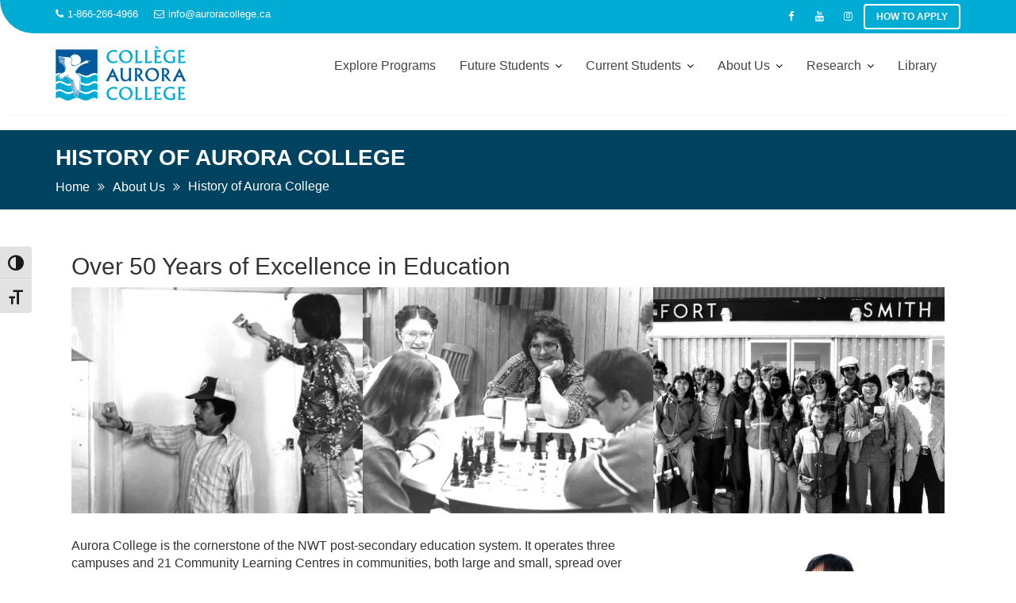

--- FILE ---
content_type: text/html; charset=UTF-8
request_url: https://www.auroracollege.nt.ca/about-aurora-college/history-of-aurora-college/
body_size: 30399
content:
<!DOCTYPE html><html lang="en-CA">	<head>

		        <meta charset="UTF-8">
        <meta name="viewport" content="width=device-width, initial-scale=1">
        <link rel="profile" href="//gmpg.org/xfn/11">
        
        <!-- Global site tag (gtag.js) - Google Analytics -->
        <script async src="https://www.googletagmanager.com/gtag/js?id=UA-6554574-1"></script>
        <script>
          window.dataLayer = window.dataLayer || [];
                  function gtag(){dataLayer.push(arguments);}
          gtag('js', new Date());
          gtag('config', 'UA-6554574-1');
        </script>
		<meta name='robots' content='index, follow, max-snippet:-1, max-image-preview:large, max-video-preview:-1' />
	<style>img:is([sizes="auto" i], [sizes^="auto," i]) { contain-intrinsic-size: 3000px 1500px }</style>
	
	<!-- This site is optimized with the Yoast SEO plugin v26.6 - https://yoast.com/wordpress/plugins/seo/ -->
	<title>History of Aurora College - Aurora College</title>
	<link rel="canonical" href="https://www.auroracollege.nt.ca/about-aurora-college/history-of-aurora-college/" />
	<meta property="og:locale" content="en_US" />
	<meta property="og:type" content="article" />
	<meta property="og:title" content="History of Aurora College - Aurora College" />
	<meta property="og:description" content="Over 50 Years of Excellence in Education" />
	<meta property="og:url" content="https://www.auroracollege.nt.ca/about-aurora-college/history-of-aurora-college/" />
	<meta property="og:site_name" content="Aurora College" />
	<meta property="article:publisher" content="https://www.facebook.com/Aurora-College-131796776862510/" />
	<meta property="article:modified_time" content="2024-02-27T18:46:38+00:00" />
	<meta property="og:image" content="https://www.auroracollege.nt.ca/wp-content/uploads/2018/02/Jan-80-Housing-Maintenance-students-1024x796.jpg" />
	<meta name="twitter:card" content="summary_large_image" />
	<meta name="twitter:site" content="@AuroraCollegeNT" />
	<script type="application/ld+json" class="yoast-schema-graph">{"@context":"https://schema.org","@graph":[{"@type":"WebPage","@id":"https://www.auroracollege.nt.ca/about-aurora-college/history-of-aurora-college/","url":"https://www.auroracollege.nt.ca/about-aurora-college/history-of-aurora-college/","name":"History of Aurora College - Aurora College","isPartOf":{"@id":"https://www.auroracollege.nt.ca/#website"},"primaryImageOfPage":{"@id":"https://www.auroracollege.nt.ca/about-aurora-college/history-of-aurora-college/#primaryimage"},"image":{"@id":"https://www.auroracollege.nt.ca/about-aurora-college/history-of-aurora-college/#primaryimage"},"thumbnailUrl":"https://www.auroracollege.nt.ca/wp-content/uploads/2018/02/Jan-80-Housing-Maintenance-students-1024x796.jpg","datePublished":"2017-10-04T15:33:19+00:00","dateModified":"2024-02-27T18:46:38+00:00","breadcrumb":{"@id":"https://www.auroracollege.nt.ca/about-aurora-college/history-of-aurora-college/#breadcrumb"},"inLanguage":"en-CA","potentialAction":[{"@type":"ReadAction","target":["https://www.auroracollege.nt.ca/about-aurora-college/history-of-aurora-college/"]}]},{"@type":"ImageObject","inLanguage":"en-CA","@id":"https://www.auroracollege.nt.ca/about-aurora-college/history-of-aurora-college/#primaryimage","url":"https://www.auroracollege.nt.ca/wp-content/uploads/2018/02/Jan-80-Housing-Maintenance-students.jpg","contentUrl":"https://www.auroracollege.nt.ca/wp-content/uploads/2018/02/Jan-80-Housing-Maintenance-students.jpg","width":1920,"height":1492},{"@type":"BreadcrumbList","@id":"https://www.auroracollege.nt.ca/about-aurora-college/history-of-aurora-college/#breadcrumb","itemListElement":[{"@type":"ListItem","position":1,"name":"Home","item":"https://www.auroracollege.nt.ca/"},{"@type":"ListItem","position":2,"name":"About Us","item":"https://www.auroracollege.nt.ca/about-aurora-college/"},{"@type":"ListItem","position":3,"name":"History of Aurora College"}]},{"@type":"WebSite","@id":"https://www.auroracollege.nt.ca/#website","url":"https://www.auroracollege.nt.ca/","name":"Aurora College","description":"Quality Education. Northern Experience.","publisher":{"@id":"https://www.auroracollege.nt.ca/#organization"},"potentialAction":[{"@type":"SearchAction","target":{"@type":"EntryPoint","urlTemplate":"https://www.auroracollege.nt.ca/?s={search_term_string}"},"query-input":{"@type":"PropertyValueSpecification","valueRequired":true,"valueName":"search_term_string"}}],"inLanguage":"en-CA"},{"@type":"Organization","@id":"https://www.auroracollege.nt.ca/#organization","name":"Aurora College","url":"https://www.auroracollege.nt.ca/","logo":{"@type":"ImageObject","inLanguage":"en-CA","@id":"https://www.auroracollege.nt.ca/#/schema/logo/image/","url":"https://www.auroracollege.nt.ca/wp-content/uploads/2021/05/AuroraCollegeLogo100.png","contentUrl":"https://www.auroracollege.nt.ca/wp-content/uploads/2021/05/AuroraCollegeLogo100.png","width":59,"height":114,"caption":"Aurora College"},"image":{"@id":"https://www.auroracollege.nt.ca/#/schema/logo/image/"},"sameAs":["https://www.facebook.com/Aurora-College-131796776862510/","https://x.com/AuroraCollegeNT","https://www.instagram.com/auroracollege_nwt","https://www.youtube.com/channel/UCbVyQ2VRRpJXwAD20i5Z50Q","https://en.wikipedia.org/wiki/Aurora_College"]}]}</script>
	<!-- / Yoast SEO plugin. -->


<link rel='dns-prefetch' href='//maps.googleapis.com' />
<link rel='dns-prefetch' href='//fonts.googleapis.com' />
<link rel="alternate" type="application/rss+xml" title="Aurora College &raquo; Feed" href="https://www.auroracollege.nt.ca/feed/" />
<link rel="alternate" type="text/calendar" title="Aurora College &raquo; iCal Feed" href="https://www.auroracollege.nt.ca/events/?ical=1" />
<link rel='stylesheet' id='tribe-events-pro-mini-calendar-block-styles-css' href='https://www.auroracollege.nt.ca/wp-content/plugins/events-calendar-pro/build/css/tribe-events-pro-mini-calendar-block.css?ver=7.7.11' type='text/css' media='all' />
<link rel='stylesheet' id='wp-block-library-css' href='https://www.auroracollege.nt.ca/wp-includes/css/dist/block-library/style.min.css?ver=6.7.2' type='text/css' media='all' />
<style id='wp-block-library-theme-inline-css' type='text/css'>
.wp-block-audio :where(figcaption){color:#555;font-size:13px;text-align:center}.is-dark-theme .wp-block-audio :where(figcaption){color:#ffffffa6}.wp-block-audio{margin:0 0 1em}.wp-block-code{border:1px solid #ccc;border-radius:4px;font-family:Menlo,Consolas,monaco,monospace;padding:.8em 1em}.wp-block-embed :where(figcaption){color:#555;font-size:13px;text-align:center}.is-dark-theme .wp-block-embed :where(figcaption){color:#ffffffa6}.wp-block-embed{margin:0 0 1em}.blocks-gallery-caption{color:#555;font-size:13px;text-align:center}.is-dark-theme .blocks-gallery-caption{color:#ffffffa6}:root :where(.wp-block-image figcaption){color:#555;font-size:13px;text-align:center}.is-dark-theme :root :where(.wp-block-image figcaption){color:#ffffffa6}.wp-block-image{margin:0 0 1em}.wp-block-pullquote{border-bottom:4px solid;border-top:4px solid;color:currentColor;margin-bottom:1.75em}.wp-block-pullquote cite,.wp-block-pullquote footer,.wp-block-pullquote__citation{color:currentColor;font-size:.8125em;font-style:normal;text-transform:uppercase}.wp-block-quote{border-left:.25em solid;margin:0 0 1.75em;padding-left:1em}.wp-block-quote cite,.wp-block-quote footer{color:currentColor;font-size:.8125em;font-style:normal;position:relative}.wp-block-quote:where(.has-text-align-right){border-left:none;border-right:.25em solid;padding-left:0;padding-right:1em}.wp-block-quote:where(.has-text-align-center){border:none;padding-left:0}.wp-block-quote.is-large,.wp-block-quote.is-style-large,.wp-block-quote:where(.is-style-plain){border:none}.wp-block-search .wp-block-search__label{font-weight:700}.wp-block-search__button{border:1px solid #ccc;padding:.375em .625em}:where(.wp-block-group.has-background){padding:1.25em 2.375em}.wp-block-separator.has-css-opacity{opacity:.4}.wp-block-separator{border:none;border-bottom:2px solid;margin-left:auto;margin-right:auto}.wp-block-separator.has-alpha-channel-opacity{opacity:1}.wp-block-separator:not(.is-style-wide):not(.is-style-dots){width:100px}.wp-block-separator.has-background:not(.is-style-dots){border-bottom:none;height:1px}.wp-block-separator.has-background:not(.is-style-wide):not(.is-style-dots){height:2px}.wp-block-table{margin:0 0 1em}.wp-block-table td,.wp-block-table th{word-break:normal}.wp-block-table :where(figcaption){color:#555;font-size:13px;text-align:center}.is-dark-theme .wp-block-table :where(figcaption){color:#ffffffa6}.wp-block-video :where(figcaption){color:#555;font-size:13px;text-align:center}.is-dark-theme .wp-block-video :where(figcaption){color:#ffffffa6}.wp-block-video{margin:0 0 1em}:root :where(.wp-block-template-part.has-background){margin-bottom:0;margin-top:0;padding:1.25em 2.375em}
</style>
<style id='pdfemb-pdf-embedder-viewer-style-inline-css' type='text/css'>
.wp-block-pdfemb-pdf-embedder-viewer{max-width:none}

</style>
<style id='classic-theme-styles-inline-css' type='text/css'>
/*! This file is auto-generated */
.wp-block-button__link{color:#fff;background-color:#32373c;border-radius:9999px;box-shadow:none;text-decoration:none;padding:calc(.667em + 2px) calc(1.333em + 2px);font-size:1.125em}.wp-block-file__button{background:#32373c;color:#fff;text-decoration:none}
</style>
<style id='global-styles-inline-css' type='text/css'>
:root{--wp--preset--aspect-ratio--square: 1;--wp--preset--aspect-ratio--4-3: 4/3;--wp--preset--aspect-ratio--3-4: 3/4;--wp--preset--aspect-ratio--3-2: 3/2;--wp--preset--aspect-ratio--2-3: 2/3;--wp--preset--aspect-ratio--16-9: 16/9;--wp--preset--aspect-ratio--9-16: 9/16;--wp--preset--color--black: #000000;--wp--preset--color--cyan-bluish-gray: #abb8c3;--wp--preset--color--white: #ffffff;--wp--preset--color--pale-pink: #f78da7;--wp--preset--color--vivid-red: #cf2e2e;--wp--preset--color--luminous-vivid-orange: #ff6900;--wp--preset--color--luminous-vivid-amber: #fcb900;--wp--preset--color--light-green-cyan: #7bdcb5;--wp--preset--color--vivid-green-cyan: #00d084;--wp--preset--color--pale-cyan-blue: #8ed1fc;--wp--preset--color--vivid-cyan-blue: #0693e3;--wp--preset--color--vivid-purple: #9b51e0;--wp--preset--gradient--vivid-cyan-blue-to-vivid-purple: linear-gradient(135deg,rgba(6,147,227,1) 0%,rgb(155,81,224) 100%);--wp--preset--gradient--light-green-cyan-to-vivid-green-cyan: linear-gradient(135deg,rgb(122,220,180) 0%,rgb(0,208,130) 100%);--wp--preset--gradient--luminous-vivid-amber-to-luminous-vivid-orange: linear-gradient(135deg,rgba(252,185,0,1) 0%,rgba(255,105,0,1) 100%);--wp--preset--gradient--luminous-vivid-orange-to-vivid-red: linear-gradient(135deg,rgba(255,105,0,1) 0%,rgb(207,46,46) 100%);--wp--preset--gradient--very-light-gray-to-cyan-bluish-gray: linear-gradient(135deg,rgb(238,238,238) 0%,rgb(169,184,195) 100%);--wp--preset--gradient--cool-to-warm-spectrum: linear-gradient(135deg,rgb(74,234,220) 0%,rgb(151,120,209) 20%,rgb(207,42,186) 40%,rgb(238,44,130) 60%,rgb(251,105,98) 80%,rgb(254,248,76) 100%);--wp--preset--gradient--blush-light-purple: linear-gradient(135deg,rgb(255,206,236) 0%,rgb(152,150,240) 100%);--wp--preset--gradient--blush-bordeaux: linear-gradient(135deg,rgb(254,205,165) 0%,rgb(254,45,45) 50%,rgb(107,0,62) 100%);--wp--preset--gradient--luminous-dusk: linear-gradient(135deg,rgb(255,203,112) 0%,rgb(199,81,192) 50%,rgb(65,88,208) 100%);--wp--preset--gradient--pale-ocean: linear-gradient(135deg,rgb(255,245,203) 0%,rgb(182,227,212) 50%,rgb(51,167,181) 100%);--wp--preset--gradient--electric-grass: linear-gradient(135deg,rgb(202,248,128) 0%,rgb(113,206,126) 100%);--wp--preset--gradient--midnight: linear-gradient(135deg,rgb(2,3,129) 0%,rgb(40,116,252) 100%);--wp--preset--font-size--small: 13px;--wp--preset--font-size--medium: 20px;--wp--preset--font-size--large: 36px;--wp--preset--font-size--x-large: 42px;--wp--preset--spacing--20: 0.44rem;--wp--preset--spacing--30: 0.67rem;--wp--preset--spacing--40: 1rem;--wp--preset--spacing--50: 1.5rem;--wp--preset--spacing--60: 2.25rem;--wp--preset--spacing--70: 3.38rem;--wp--preset--spacing--80: 5.06rem;--wp--preset--shadow--natural: 6px 6px 9px rgba(0, 0, 0, 0.2);--wp--preset--shadow--deep: 12px 12px 50px rgba(0, 0, 0, 0.4);--wp--preset--shadow--sharp: 6px 6px 0px rgba(0, 0, 0, 0.2);--wp--preset--shadow--outlined: 6px 6px 0px -3px rgba(255, 255, 255, 1), 6px 6px rgba(0, 0, 0, 1);--wp--preset--shadow--crisp: 6px 6px 0px rgba(0, 0, 0, 1);}:where(.is-layout-flex){gap: 0.5em;}:where(.is-layout-grid){gap: 0.5em;}body .is-layout-flex{display: flex;}.is-layout-flex{flex-wrap: wrap;align-items: center;}.is-layout-flex > :is(*, div){margin: 0;}body .is-layout-grid{display: grid;}.is-layout-grid > :is(*, div){margin: 0;}:where(.wp-block-columns.is-layout-flex){gap: 2em;}:where(.wp-block-columns.is-layout-grid){gap: 2em;}:where(.wp-block-post-template.is-layout-flex){gap: 1.25em;}:where(.wp-block-post-template.is-layout-grid){gap: 1.25em;}.has-black-color{color: var(--wp--preset--color--black) !important;}.has-cyan-bluish-gray-color{color: var(--wp--preset--color--cyan-bluish-gray) !important;}.has-white-color{color: var(--wp--preset--color--white) !important;}.has-pale-pink-color{color: var(--wp--preset--color--pale-pink) !important;}.has-vivid-red-color{color: var(--wp--preset--color--vivid-red) !important;}.has-luminous-vivid-orange-color{color: var(--wp--preset--color--luminous-vivid-orange) !important;}.has-luminous-vivid-amber-color{color: var(--wp--preset--color--luminous-vivid-amber) !important;}.has-light-green-cyan-color{color: var(--wp--preset--color--light-green-cyan) !important;}.has-vivid-green-cyan-color{color: var(--wp--preset--color--vivid-green-cyan) !important;}.has-pale-cyan-blue-color{color: var(--wp--preset--color--pale-cyan-blue) !important;}.has-vivid-cyan-blue-color{color: var(--wp--preset--color--vivid-cyan-blue) !important;}.has-vivid-purple-color{color: var(--wp--preset--color--vivid-purple) !important;}.has-black-background-color{background-color: var(--wp--preset--color--black) !important;}.has-cyan-bluish-gray-background-color{background-color: var(--wp--preset--color--cyan-bluish-gray) !important;}.has-white-background-color{background-color: var(--wp--preset--color--white) !important;}.has-pale-pink-background-color{background-color: var(--wp--preset--color--pale-pink) !important;}.has-vivid-red-background-color{background-color: var(--wp--preset--color--vivid-red) !important;}.has-luminous-vivid-orange-background-color{background-color: var(--wp--preset--color--luminous-vivid-orange) !important;}.has-luminous-vivid-amber-background-color{background-color: var(--wp--preset--color--luminous-vivid-amber) !important;}.has-light-green-cyan-background-color{background-color: var(--wp--preset--color--light-green-cyan) !important;}.has-vivid-green-cyan-background-color{background-color: var(--wp--preset--color--vivid-green-cyan) !important;}.has-pale-cyan-blue-background-color{background-color: var(--wp--preset--color--pale-cyan-blue) !important;}.has-vivid-cyan-blue-background-color{background-color: var(--wp--preset--color--vivid-cyan-blue) !important;}.has-vivid-purple-background-color{background-color: var(--wp--preset--color--vivid-purple) !important;}.has-black-border-color{border-color: var(--wp--preset--color--black) !important;}.has-cyan-bluish-gray-border-color{border-color: var(--wp--preset--color--cyan-bluish-gray) !important;}.has-white-border-color{border-color: var(--wp--preset--color--white) !important;}.has-pale-pink-border-color{border-color: var(--wp--preset--color--pale-pink) !important;}.has-vivid-red-border-color{border-color: var(--wp--preset--color--vivid-red) !important;}.has-luminous-vivid-orange-border-color{border-color: var(--wp--preset--color--luminous-vivid-orange) !important;}.has-luminous-vivid-amber-border-color{border-color: var(--wp--preset--color--luminous-vivid-amber) !important;}.has-light-green-cyan-border-color{border-color: var(--wp--preset--color--light-green-cyan) !important;}.has-vivid-green-cyan-border-color{border-color: var(--wp--preset--color--vivid-green-cyan) !important;}.has-pale-cyan-blue-border-color{border-color: var(--wp--preset--color--pale-cyan-blue) !important;}.has-vivid-cyan-blue-border-color{border-color: var(--wp--preset--color--vivid-cyan-blue) !important;}.has-vivid-purple-border-color{border-color: var(--wp--preset--color--vivid-purple) !important;}.has-vivid-cyan-blue-to-vivid-purple-gradient-background{background: var(--wp--preset--gradient--vivid-cyan-blue-to-vivid-purple) !important;}.has-light-green-cyan-to-vivid-green-cyan-gradient-background{background: var(--wp--preset--gradient--light-green-cyan-to-vivid-green-cyan) !important;}.has-luminous-vivid-amber-to-luminous-vivid-orange-gradient-background{background: var(--wp--preset--gradient--luminous-vivid-amber-to-luminous-vivid-orange) !important;}.has-luminous-vivid-orange-to-vivid-red-gradient-background{background: var(--wp--preset--gradient--luminous-vivid-orange-to-vivid-red) !important;}.has-very-light-gray-to-cyan-bluish-gray-gradient-background{background: var(--wp--preset--gradient--very-light-gray-to-cyan-bluish-gray) !important;}.has-cool-to-warm-spectrum-gradient-background{background: var(--wp--preset--gradient--cool-to-warm-spectrum) !important;}.has-blush-light-purple-gradient-background{background: var(--wp--preset--gradient--blush-light-purple) !important;}.has-blush-bordeaux-gradient-background{background: var(--wp--preset--gradient--blush-bordeaux) !important;}.has-luminous-dusk-gradient-background{background: var(--wp--preset--gradient--luminous-dusk) !important;}.has-pale-ocean-gradient-background{background: var(--wp--preset--gradient--pale-ocean) !important;}.has-electric-grass-gradient-background{background: var(--wp--preset--gradient--electric-grass) !important;}.has-midnight-gradient-background{background: var(--wp--preset--gradient--midnight) !important;}.has-small-font-size{font-size: var(--wp--preset--font-size--small) !important;}.has-medium-font-size{font-size: var(--wp--preset--font-size--medium) !important;}.has-large-font-size{font-size: var(--wp--preset--font-size--large) !important;}.has-x-large-font-size{font-size: var(--wp--preset--font-size--x-large) !important;}
:where(.wp-block-post-template.is-layout-flex){gap: 1.25em;}:where(.wp-block-post-template.is-layout-grid){gap: 1.25em;}
:where(.wp-block-columns.is-layout-flex){gap: 2em;}:where(.wp-block-columns.is-layout-grid){gap: 2em;}
:root :where(.wp-block-pullquote){font-size: 1.5em;line-height: 1.6;}
</style>
<link rel='stylesheet' id='sr7css-css' href='//www.auroracollege.nt.ca/wp-content/plugins/revslider/public/css/sr7.css?ver=6.7.40' type='text/css' media='all' />
<link rel='stylesheet' id='ui-font-css' href='https://www.auroracollege.nt.ca/wp-content/plugins/wp-accessibility/toolbar/fonts/css/a11y-toolbar.css?ver=2.2.6' type='text/css' media='all' />
<link rel='stylesheet' id='wpa-toolbar-css' href='https://www.auroracollege.nt.ca/wp-content/plugins/wp-accessibility/toolbar/css/a11y.css?ver=2.2.6' type='text/css' media='all' />
<link rel='stylesheet' id='ui-fontsize.css-css' href='https://www.auroracollege.nt.ca/wp-content/plugins/wp-accessibility/toolbar/css/a11y-fontsize.css?ver=2.2.6' type='text/css' media='all' />
<style id='ui-fontsize.css-inline-css' type='text/css'>
html { --wpa-font-size: clamp( 24px, 1.5rem, 36px ); --wpa-h1-size : clamp( 48px, 3rem, 72px ); --wpa-h2-size : clamp( 40px, 2.5rem, 60px ); --wpa-h3-size : clamp( 32px, 2rem, 48px ); --wpa-h4-size : clamp( 28px, 1.75rem, 42px ); --wpa-sub-list-size: 1.1em; --wpa-sub-sub-list-size: 1em; } 
</style>
<link rel='stylesheet' id='wpa-style-css' href='https://www.auroracollege.nt.ca/wp-content/plugins/wp-accessibility/css/wpa-style.css?ver=2.2.6' type='text/css' media='all' />
<style id='wpa-style-inline-css' type='text/css'>
:root { --admin-bar-top : 7px; }
</style>
<link rel='stylesheet' id='parent-style-css' href='https://www.auroracollege.nt.ca/wp-content/themes/education-base/style.css?ver=6.7.2' type='text/css' media='all' />
<link rel='stylesheet' id='stylesheet-css' href='https://www.auroracollege.nt.ca/wp-content/themes/aurora_college/css/programs-courses.css?ver=6.7.2' type='text/css' media='all' />
<link rel='stylesheet' id='education-base-googleapis-css' href='//fonts.googleapis.com/css?family=Poppins:400,300,500,600' type='text/css' media='all' />
<link rel='stylesheet' id='bootstrap-css' href='https://www.auroracollege.nt.ca/wp-content/themes/education-base/assets/library/bootstrap/css/bootstrap.min.css?ver=3.3.6' type='text/css' media='all' />
<link rel='stylesheet' id='font-awesome-css' href='https://www.auroracollege.nt.ca/wp-content/themes/education-base/assets/library/Font-Awesome/css/font-awesome.min.css?ver=4.7.0' type='text/css' media='all' />
<link rel='stylesheet' id='jquery-owl-css' href='https://www.auroracollege.nt.ca/wp-content/themes/education-base/assets/library/owl-carousel/owl.carousel.css?ver=1.3.3' type='text/css' media='all' />
<link rel='stylesheet' id='magnific-popup-css' href='https://www.auroracollege.nt.ca/wp-content/themes/education-base/assets/library/magnific-popup/magnific-popup.css?ver=1.1.0' type='text/css' media='all' />
<link rel='stylesheet' id='education-base-style-css' href='https://www.auroracollege.nt.ca/wp-content/themes/aurora_college/style.css?ver=1.4.4' type='text/css' media='all' />
<style id='education-base-style-inline-css' type='text/css'>

             .init-animate {
                visibility: visible !important;
             }
             
              .inner-main-title {
                background-image:url('');
                background-repeat:no-repeat;
                background-size:cover;
                background-attachment:fixed;
                background-position: center; 
                height: 182px;
            }
            .top-header,
            article.post .entry-header .year,
            .wpcf7-form input.wpcf7-submit ::before ,
            .btn-primary::before {
                background-color: #00acd4;
            }
            .site-footer{
                background-color: #003a6a;
            }
            .copy-right{
                background-color: #002858;
            }
            a:hover,
            a:active,
            a:focus,
            .widget li a:hover,
            .posted-on a:hover,
            .author.vcard a:hover,
            .cat-links a:hover,
            .comments-link a:hover,
            .edit-link a:hover,
            .tags-links a:hover,
            .byline a:hover,
             .widget li a:focus,
            .posted-on a:focus,
            .author.vcard a:focus,
            .cat-links a:focus,
            .comments-link a:focus,
            .edit-link a:focus,
            .tags-links a:focus,
            .byline a:focus,
            .main-navigation .acme-normal-page .current_page_item >a,
            .main-navigation .acme-normal-page .current-menu-item >a,
            .main-navigation .active a,
            .main-navigation .navbar-nav >li a:hover,
            .main-navigation .navbar-nav >li a:focus,
            .team-item h3 a:hover,
            .team-item h3 a:focus,
            .news-notice-content .news-content a:hover,
            .news-notice-content .news-content a:focus,
            .circle .fa{
                color: #cccccc;
            }
            .navbar .navbar-toggle:hover,
            .navbar .navbar-toggle:focus,
            .main-navigation .current_page_ancestor > a:before,
            .comment-form .form-submit input,
            .btn-primary,
            .line > span,
            .wpcf7-form input.wpcf7-submit,
            .wpcf7-form input.wpcf7-submit:hover,
            .owl-buttons > div i:hover,
            article.post .entry-header,
            .sm-up-container,
            .read-more,
            .testimonial-content,
            .round-icon,
            .round-icon:hover{
                background-color: #cccccc;
                color:#fff;
            }
            .blog article.sticky,
            .top-header .read-more,
            .circle{
                border: 2px solid #cccccc;
            }
</style>
<link rel='stylesheet' id='education_base-block-front-styles-css' href='https://www.auroracollege.nt.ca/wp-content/themes/education-base/acmethemes/gutenberg/gutenberg-front.css?ver=1.0' type='text/css' media='all' />
<link rel='stylesheet' id='generateblocks-global-css' href='https://www.auroracollege.nt.ca/wp-content/uploads/generateblocks/style-global.css?ver=1717591402' type='text/css' media='all' />
<link rel='stylesheet' id='generateblocks-css' href='https://www.auroracollege.nt.ca/wp-content/uploads/generateblocks/style-1051.css?ver=1768501895' type='text/css' media='all' />
<script type="text/javascript" src="//www.auroracollege.nt.ca/wp-content/plugins/revslider/public/js/libs/tptools.js?ver=6.7.40" id="tp-tools-js" async="async" data-wp-strategy="async"></script>
<script type="text/javascript" src="//www.auroracollege.nt.ca/wp-content/plugins/revslider/public/js/sr7.js?ver=6.7.40" id="sr7-js" async="async" data-wp-strategy="async"></script>
<script type="text/javascript" src="https://www.auroracollege.nt.ca/wp-content/plugins/stop-user-enumeration/frontend/js/frontend.js?ver=1.7.7" id="stop-user-enumeration-js" defer="defer" data-wp-strategy="defer"></script>
<script type="text/javascript" src="https://www.auroracollege.nt.ca/wp-includes/js/jquery/jquery.min.js?ver=3.7.1" id="jquery-core-js"></script>
<script type="text/javascript" src="https://www.auroracollege.nt.ca/wp-includes/js/jquery/jquery-migrate.min.js?ver=3.4.1" id="jquery-migrate-js"></script>
<!--[if lt IE 9]>
<script type="text/javascript" src="https://www.auroracollege.nt.ca/wp-content/themes/education-base/assets/library/html5shiv/html5shiv.min.js?ver=3.7.3" id="html5-js"></script>
<![endif]-->
<!--[if lt IE 9]>
<script type="text/javascript" src="https://www.auroracollege.nt.ca/wp-content/themes/education-base/assets/library/respond/respond.min.js?ver=1.1.2" id="respond-js"></script>
<![endif]-->
<link rel="alternate" title="oEmbed (JSON)" type="application/json+oembed" href="https://www.auroracollege.nt.ca/wp-json/oembed/1.0/embed?url=https%3A%2F%2Fwww.auroracollege.nt.ca%2Fabout-aurora-college%2Fhistory-of-aurora-college%2F" />
<link rel="alternate" title="oEmbed (XML)" type="text/xml+oembed" href="https://www.auroracollege.nt.ca/wp-json/oembed/1.0/embed?url=https%3A%2F%2Fwww.auroracollege.nt.ca%2Fabout-aurora-college%2Fhistory-of-aurora-college%2F&#038;format=xml" />
<style>/* CSS added by WP Meta and Date Remover*/.entry-meta {display:none !important;}
	.home .entry-meta { display: none; }
	.entry-footer {display:none !important;}
	.home .entry-footer { display: none; }</style><meta name="tec-api-version" content="v1"><meta name="tec-api-origin" content="https://www.auroracollege.nt.ca"><link rel="alternate" href="https://www.auroracollege.nt.ca/wp-json/tribe/events/v1/" /><noscript><style>.lazyload[data-src]{display:none !important;}</style></noscript><style>.lazyload{background-image:none !important;}.lazyload:before{background-image:none !important;}</style><link rel="preconnect" href="https://fonts.googleapis.com">
<link rel="preconnect" href="https://fonts.gstatic.com/" crossorigin>

<link rel="icon" href="https://www.auroracollege.nt.ca/wp-content/uploads/2017/05/cropped-Aurora-College-Logo-square-32x32.jpg" sizes="32x32" />
<link rel="icon" href="https://www.auroracollege.nt.ca/wp-content/uploads/2017/05/cropped-Aurora-College-Logo-square-192x192.jpg" sizes="192x192" />
<link rel="apple-touch-icon" href="https://www.auroracollege.nt.ca/wp-content/uploads/2017/05/cropped-Aurora-College-Logo-square-180x180.jpg" />
<meta name="msapplication-TileImage" content="https://www.auroracollege.nt.ca/wp-content/uploads/2017/05/cropped-Aurora-College-Logo-square-270x270.jpg" />
<script>
	window._tpt			??= {};
	window.SR7			??= {};
	_tpt.R				??= {};
	_tpt.R.fonts		??= {};
	_tpt.R.fonts.customFonts??= {};
	SR7.devMode			=  false;
	SR7.F 				??= {};
	SR7.G				??= {};
	SR7.LIB				??= {};
	SR7.E				??= {};
	SR7.E.gAddons		??= {};
	SR7.E.php 			??= {};
	SR7.E.nonce			= '5697368fbd';
	SR7.E.ajaxurl		= 'https://www.auroracollege.nt.ca/wp-admin/admin-ajax.php';
	SR7.E.resturl		= 'https://www.auroracollege.nt.ca/wp-json/';
	SR7.E.slug_path		= 'revslider/revslider.php';
	SR7.E.slug			= 'revslider';
	SR7.E.plugin_url	= 'https://www.auroracollege.nt.ca/wp-content/plugins/revslider/';
	SR7.E.wp_plugin_url = 'https://www.auroracollege.nt.ca/wp-content/plugins/';
	SR7.E.revision		= '6.7.40';
	SR7.E.fontBaseUrl	= '';
	SR7.G.breakPoints 	= [1240,1024,778,480];
	SR7.G.fSUVW 		= false;
	SR7.E.modules 		= ['module','page','slide','layer','draw','animate','srtools','canvas','defaults','carousel','navigation','media','modifiers','migration'];
	SR7.E.libs 			= ['WEBGL'];
	SR7.E.css 			= ['csslp','cssbtns','cssfilters','cssnav','cssmedia'];
	SR7.E.resources		= {};
	SR7.E.ytnc			= false;
	SR7.JSON			??= {};
/*! Slider Revolution 7.0 - Page Processor */
!function(){"use strict";window.SR7??={},window._tpt??={},SR7.version="Slider Revolution 6.7.16",_tpt.getMobileZoom=()=>_tpt.is_mobile?document.documentElement.clientWidth/window.innerWidth:1,_tpt.getWinDim=function(t){_tpt.screenHeightWithUrlBar??=window.innerHeight;let e=SR7.F?.modal?.visible&&SR7.M[SR7.F.module.getIdByAlias(SR7.F.modal.requested)];_tpt.scrollBar=window.innerWidth!==document.documentElement.clientWidth||e&&window.innerWidth!==e.c.module.clientWidth,_tpt.winW=_tpt.getMobileZoom()*window.innerWidth-(_tpt.scrollBar||"prepare"==t?_tpt.scrollBarW??_tpt.mesureScrollBar():0),_tpt.winH=_tpt.getMobileZoom()*window.innerHeight,_tpt.winWAll=document.documentElement.clientWidth},_tpt.getResponsiveLevel=function(t,e){return SR7.G.fSUVW?_tpt.closestGE(t,window.innerWidth):_tpt.closestGE(t,_tpt.winWAll)},_tpt.mesureScrollBar=function(){let t=document.createElement("div");return t.className="RSscrollbar-measure",t.style.width="100px",t.style.height="100px",t.style.overflow="scroll",t.style.position="absolute",t.style.top="-9999px",document.body.appendChild(t),_tpt.scrollBarW=t.offsetWidth-t.clientWidth,document.body.removeChild(t),_tpt.scrollBarW},_tpt.loadCSS=async function(t,e,s){return s?_tpt.R.fonts.required[e].status=1:(_tpt.R[e]??={},_tpt.R[e].status=1),new Promise(((i,n)=>{if(_tpt.isStylesheetLoaded(t))s?_tpt.R.fonts.required[e].status=2:_tpt.R[e].status=2,i();else{const o=document.createElement("link");o.rel="stylesheet";let l="text",r="css";o["type"]=l+"/"+r,o.href=t,o.onload=()=>{s?_tpt.R.fonts.required[e].status=2:_tpt.R[e].status=2,i()},o.onerror=()=>{s?_tpt.R.fonts.required[e].status=3:_tpt.R[e].status=3,n(new Error(`Failed to load CSS: ${t}`))},document.head.appendChild(o)}}))},_tpt.addContainer=function(t){const{tag:e="div",id:s,class:i,datas:n,textContent:o,iHTML:l}=t,r=document.createElement(e);if(s&&""!==s&&(r.id=s),i&&""!==i&&(r.className=i),n)for(const[t,e]of Object.entries(n))"style"==t?r.style.cssText=e:r.setAttribute(`data-${t}`,e);return o&&(r.textContent=o),l&&(r.innerHTML=l),r},_tpt.collector=function(){return{fragment:new DocumentFragment,add(t){var e=_tpt.addContainer(t);return this.fragment.appendChild(e),e},append(t){t.appendChild(this.fragment)}}},_tpt.isStylesheetLoaded=function(t){let e=t.split("?")[0];return Array.from(document.querySelectorAll('link[rel="stylesheet"], link[rel="preload"]')).some((t=>t.href.split("?")[0]===e))},_tpt.preloader={requests:new Map,preloaderTemplates:new Map,show:function(t,e){if(!e||!t)return;const{type:s,color:i}=e;if(s<0||"off"==s)return;const n=`preloader_${s}`;let o=this.preloaderTemplates.get(n);o||(o=this.build(s,i),this.preloaderTemplates.set(n,o)),this.requests.has(t)||this.requests.set(t,{count:0});const l=this.requests.get(t);clearTimeout(l.timer),l.count++,1===l.count&&(l.timer=setTimeout((()=>{l.preloaderClone=o.cloneNode(!0),l.anim&&l.anim.kill(),void 0!==_tpt.gsap?l.anim=_tpt.gsap.fromTo(l.preloaderClone,1,{opacity:0},{opacity:1}):l.preloaderClone.classList.add("sr7-fade-in"),t.appendChild(l.preloaderClone)}),150))},hide:function(t){if(!this.requests.has(t))return;const e=this.requests.get(t);e.count--,e.count<0&&(e.count=0),e.anim&&e.anim.kill(),0===e.count&&(clearTimeout(e.timer),e.preloaderClone&&(e.preloaderClone.classList.remove("sr7-fade-in"),e.anim=_tpt.gsap.to(e.preloaderClone,.3,{opacity:0,onComplete:function(){e.preloaderClone.remove()}})))},state:function(t){if(!this.requests.has(t))return!1;return this.requests.get(t).count>0},build:(t,e="#ffffff",s="")=>{if(t<0||"off"===t)return null;const i=parseInt(t);if(t="prlt"+i,isNaN(i))return null;if(_tpt.loadCSS(SR7.E.plugin_url+"public/css/preloaders/t"+i+".css","preloader_"+t),isNaN(i)||i<6){const n=`background-color:${e}`,o=1===i||2==i?n:"",l=3===i||4==i?n:"",r=_tpt.collector();["dot1","dot2","bounce1","bounce2","bounce3"].forEach((t=>r.add({tag:"div",class:t,datas:{style:l}})));const d=_tpt.addContainer({tag:"sr7-prl",class:`${t} ${s}`,datas:{style:o}});return r.append(d),d}{let n={};if(7===i){let t;e.startsWith("#")?(t=e.replace("#",""),t=`rgba(${parseInt(t.substring(0,2),16)}, ${parseInt(t.substring(2,4),16)}, ${parseInt(t.substring(4,6),16)}, `):e.startsWith("rgb")&&(t=e.slice(e.indexOf("(")+1,e.lastIndexOf(")")).split(",").map((t=>t.trim())),t=`rgba(${t[0]}, ${t[1]}, ${t[2]}, `),t&&(n.style=`border-top-color: ${t}0.65); border-bottom-color: ${t}0.15); border-left-color: ${t}0.65); border-right-color: ${t}0.15)`)}else 12===i&&(n.style=`background:${e}`);const o=[10,0,4,2,5,9,0,4,4,2][i-6],l=_tpt.collector(),r=l.add({tag:"div",class:"sr7-prl-inner",datas:n});Array.from({length:o}).forEach((()=>r.appendChild(l.add({tag:"span",datas:{style:`background:${e}`}}))));const d=_tpt.addContainer({tag:"sr7-prl",class:`${t} ${s}`});return l.append(d),d}}},SR7.preLoader={show:(t,e)=>{"off"!==(SR7.M[t]?.settings?.pLoader?.type??"off")&&_tpt.preloader.show(e||SR7.M[t].c.module,SR7.M[t]?.settings?.pLoader??{color:"#fff",type:10})},hide:(t,e)=>{"off"!==(SR7.M[t]?.settings?.pLoader?.type??"off")&&_tpt.preloader.hide(e||SR7.M[t].c.module)},state:(t,e)=>_tpt.preloader.state(e||SR7.M[t].c.module)},_tpt.prepareModuleHeight=function(t){window.SR7.M??={},window.SR7.M[t.id]??={},"ignore"==t.googleFont&&(SR7.E.ignoreGoogleFont=!0);let e=window.SR7.M[t.id];if(null==_tpt.scrollBarW&&_tpt.mesureScrollBar(),e.c??={},e.states??={},e.settings??={},e.settings.size??={},t.fixed&&(e.settings.fixed=!0),e.c.module=document.querySelector("sr7-module#"+t.id),e.c.adjuster=e.c.module.getElementsByTagName("sr7-adjuster")[0],e.c.content=e.c.module.getElementsByTagName("sr7-content")[0],"carousel"==t.type&&(e.c.carousel=e.c.content.getElementsByTagName("sr7-carousel")[0]),null==e.c.module||null==e.c.module)return;t.plType&&t.plColor&&(e.settings.pLoader={type:t.plType,color:t.plColor}),void 0===t.plType||"off"===t.plType||SR7.preLoader.state(t.id)&&SR7.preLoader.state(t.id,e.c.module)||SR7.preLoader.show(t.id,e.c.module),_tpt.winW||_tpt.getWinDim("prepare"),_tpt.getWinDim();let s=""+e.c.module.dataset?.modal;"modal"==s||"true"==s||"undefined"!==s&&"false"!==s||(e.settings.size.fullWidth=t.size.fullWidth,e.LEV??=_tpt.getResponsiveLevel(window.SR7.G.breakPoints,t.id),t.vpt=_tpt.fillArray(t.vpt,5),e.settings.vPort=t.vpt[e.LEV],void 0!==t.el&&"720"==t.el[4]&&t.gh[4]!==t.el[4]&&"960"==t.el[3]&&t.gh[3]!==t.el[3]&&"768"==t.el[2]&&t.gh[2]!==t.el[2]&&delete t.el,e.settings.size.height=null==t.el||null==t.el[e.LEV]||0==t.el[e.LEV]||"auto"==t.el[e.LEV]?_tpt.fillArray(t.gh,5,-1):_tpt.fillArray(t.el,5,-1),e.settings.size.width=_tpt.fillArray(t.gw,5,-1),e.settings.size.minHeight=_tpt.fillArray(t.mh??[0],5,-1),e.cacheSize={fullWidth:e.settings.size?.fullWidth,fullHeight:e.settings.size?.fullHeight},void 0!==t.off&&(t.off?.t&&(e.settings.size.m??={})&&(e.settings.size.m.t=t.off.t),t.off?.b&&(e.settings.size.m??={})&&(e.settings.size.m.b=t.off.b),t.off?.l&&(e.settings.size.p??={})&&(e.settings.size.p.l=t.off.l),t.off?.r&&(e.settings.size.p??={})&&(e.settings.size.p.r=t.off.r),e.offsetPrepared=!0),_tpt.updatePMHeight(t.id,t,!0))},_tpt.updatePMHeight=(t,e,s)=>{let i=SR7.M[t];var n=i.settings.size.fullWidth?_tpt.winW:i.c.module.parentNode.offsetWidth;n=0===n||isNaN(n)?_tpt.winW:n;let o=i.settings.size.width[i.LEV]||i.settings.size.width[i.LEV++]||i.settings.size.width[i.LEV--]||n,l=i.settings.size.height[i.LEV]||i.settings.size.height[i.LEV++]||i.settings.size.height[i.LEV--]||0,r=i.settings.size.minHeight[i.LEV]||i.settings.size.minHeight[i.LEV++]||i.settings.size.minHeight[i.LEV--]||0;if(l="auto"==l?0:l,l=parseInt(l),"carousel"!==e.type&&(n-=parseInt(e.onw??0)||0),i.MP=!i.settings.size.fullWidth&&n<o||_tpt.winW<o?Math.min(1,n/o):1,e.size.fullScreen||e.size.fullHeight){let t=parseInt(e.fho)||0,s=(""+e.fho).indexOf("%")>-1;e.newh=_tpt.winH-(s?_tpt.winH*t/100:t)}else e.newh=i.MP*Math.max(l,r);if(e.newh+=(parseInt(e.onh??0)||0)+(parseInt(e.carousel?.pt)||0)+(parseInt(e.carousel?.pb)||0),void 0!==e.slideduration&&(e.newh=Math.max(e.newh,parseInt(e.slideduration)/3)),e.shdw&&_tpt.buildShadow(e.id,e),i.c.adjuster.style.height=e.newh+"px",i.c.module.style.height=e.newh+"px",i.c.content.style.height=e.newh+"px",i.states.heightPrepared=!0,i.dims??={},i.dims.moduleRect=i.c.module.getBoundingClientRect(),i.c.content.style.left="-"+i.dims.moduleRect.left+"px",!i.settings.size.fullWidth)return s&&requestAnimationFrame((()=>{n!==i.c.module.parentNode.offsetWidth&&_tpt.updatePMHeight(e.id,e)})),void _tpt.bgStyle(e.id,e,window.innerWidth==_tpt.winW,!0);_tpt.bgStyle(e.id,e,window.innerWidth==_tpt.winW,!0),requestAnimationFrame((function(){s&&requestAnimationFrame((()=>{n!==i.c.module.parentNode.offsetWidth&&_tpt.updatePMHeight(e.id,e)}))})),i.earlyResizerFunction||(i.earlyResizerFunction=function(){requestAnimationFrame((function(){_tpt.getWinDim(),_tpt.moduleDefaults(e.id,e),_tpt.updateSlideBg(t,!0)}))},window.addEventListener("resize",i.earlyResizerFunction))},_tpt.buildShadow=function(t,e){let s=SR7.M[t];null==s.c.shadow&&(s.c.shadow=document.createElement("sr7-module-shadow"),s.c.shadow.classList.add("sr7-shdw-"+e.shdw),s.c.content.appendChild(s.c.shadow))},_tpt.bgStyle=async(t,e,s,i,n)=>{const o=SR7.M[t];if((e=e??o.settings).fixed&&!o.c.module.classList.contains("sr7-top-fixed")&&(o.c.module.classList.add("sr7-top-fixed"),o.c.module.style.position="fixed",o.c.module.style.width="100%",o.c.module.style.top="0px",o.c.module.style.left="0px",o.c.module.style.pointerEvents="none",o.c.module.style.zIndex=5e3,o.c.content.style.pointerEvents="none"),null==o.c.bgcanvas){let t=document.createElement("sr7-module-bg"),l=!1;if("string"==typeof e?.bg?.color&&e?.bg?.color.includes("{"))if(_tpt.gradient&&_tpt.gsap)e.bg.color=_tpt.gradient.convert(e.bg.color);else try{let t=JSON.parse(e.bg.color);(t?.orig||t?.string)&&(e.bg.color=JSON.parse(e.bg.color))}catch(t){return}let r="string"==typeof e?.bg?.color?e?.bg?.color||"transparent":e?.bg?.color?.string??e?.bg?.color?.orig??e?.bg?.color?.color??"transparent";if(t.style["background"+(String(r).includes("grad")?"":"Color")]=r,("transparent"!==r||n)&&(l=!0),o.offsetPrepared&&(t.style.visibility="hidden"),e?.bg?.image?.src&&(t.style.backgroundImage=`url(${e?.bg?.image.src})`,t.style.backgroundSize=""==(e.bg.image?.size??"")?"cover":e.bg.image.size,t.style.backgroundPosition=e.bg.image.position,t.style.backgroundRepeat=""==e.bg.image.repeat||null==e.bg.image.repeat?"no-repeat":e.bg.image.repeat,l=!0),!l)return;o.c.bgcanvas=t,e.size.fullWidth?t.style.width=_tpt.winW-(s&&_tpt.winH<document.body.offsetHeight?_tpt.scrollBarW:0)+"px":i&&(t.style.width=o.c.module.offsetWidth+"px"),e.sbt?.use?o.c.content.appendChild(o.c.bgcanvas):o.c.module.appendChild(o.c.bgcanvas)}o.c.bgcanvas.style.height=void 0!==e.newh?e.newh+"px":("carousel"==e.type?o.dims.module.h:o.dims.content.h)+"px",o.c.bgcanvas.style.left=!s&&e.sbt?.use||o.c.bgcanvas.closest("SR7-CONTENT")?"0px":"-"+(o?.dims?.moduleRect?.left??0)+"px"},_tpt.updateSlideBg=function(t,e){const s=SR7.M[t];let i=s.settings;s?.c?.bgcanvas&&(i.size.fullWidth?s.c.bgcanvas.style.width=_tpt.winW-(e&&_tpt.winH<document.body.offsetHeight?_tpt.scrollBarW:0)+"px":preparing&&(s.c.bgcanvas.style.width=s.c.module.offsetWidth+"px"))},_tpt.moduleDefaults=(t,e)=>{let s=SR7.M[t];null!=s&&null!=s.c&&null!=s.c.module&&(s.dims??={},s.dims.moduleRect=s.c.module.getBoundingClientRect(),s.c.content.style.left="-"+s.dims.moduleRect.left+"px",s.c.content.style.width=_tpt.winW-_tpt.scrollBarW+"px","carousel"==e.type&&(s.c.module.style.overflow="visible"),_tpt.bgStyle(t,e,window.innerWidth==_tpt.winW))},_tpt.getOffset=t=>{var e=t.getBoundingClientRect(),s=window.pageXOffset||document.documentElement.scrollLeft,i=window.pageYOffset||document.documentElement.scrollTop;return{top:e.top+i,left:e.left+s}},_tpt.fillArray=function(t,e){let s,i;t=Array.isArray(t)?t:[t];let n=Array(e),o=t.length;for(i=0;i<t.length;i++)n[i+(e-o)]=t[i],null==s&&"#"!==t[i]&&(s=t[i]);for(let t=0;t<e;t++)void 0!==n[t]&&"#"!=n[t]||(n[t]=s),s=n[t];return n},_tpt.closestGE=function(t,e){let s=Number.MAX_VALUE,i=-1;for(let n=0;n<t.length;n++)t[n]-1>=e&&t[n]-1-e<s&&(s=t[n]-1-e,i=n);return++i}}();</script>
		<style type="text/css" id="wp-custom-css">
			/* Custom CSS */

/* ----------- */
/* Header   */
/* ----------- */

.news-content {
	display: inline;
	opacity: 1 !important;
	padding-left: 2px;
}

.top-header .read-more {
	font-size: 12px;
	border: 2px solid #fff;
	color: #fff;
	background-color: transparent;
	text-transform: uppercase;
	padding: 1px 14px;
}

.top-header .read-more:hover {
	color: #00396a;
	background-color: transparent;
	text-decoration: none;
	border: 2px solid #00396a;
}

/* ----------- */
/* Navigation   */
/* ----------- */

/* ----------- */
/* General Stylings   */
/* ----------- */

/* Page Border */

article.post, article.page {
	border: none;
}

body {
	font-size: 16px;
  font-family: "Helvetica",Helvetica,Arial,sans-serif;
}
/*p {
	font-size: 16px;
}*/



h2, h2 a, h3, h3 a, h4, h4 a {
	text-transform: none;
}

h3, h3 a, h4, h4 a { 
	font-weight: 600;
}

h3.widget-title {
	text-transform: uppercase;
}

/* File Block */

.wp-block-file:not(.wp-element-button) {
		font-size: 16px;
	font-weight: normal;
	}

.wp-block-file__button {
	background: #004360;
	border-radius: 5px;
	padding: 5px 20px
} 

.wp-block-file__button:hover {
	background: #003a6a;
}

a.wp-block-file__button:hover {
	color: #fff;
}

.wp-block-file__button {
	float: right;
}




/* ----------- */
/* Homepage   */
/* ----------- */

/**** Banner ****/

.image-slider-wrapper.responsive-img, .image-slider-wrapper.responsive-img .owl-wrapper-outer, .image-slider-wrapper.responsive-img .owl-item {
  max-height: 650px;
	height: 650px!important;
	width: 100%;
}

.image-slider-wrapper .item {
    height: 100% !important;
    display: flex;
    align-content: center;
    align-items: center;

}	
		
		.image-slider-wrapper .item {
	height: 800px!important;
		}

@media only screen and (max-width: 768px) {
		.image-slider-wrapper.responsive-img, .image-slider-wrapper.responsive-img .owl-wrapper-outer, .image-slider-wrapper.responsive-img .owl-item {
  max-height: 650px;
	height: 100%!important;
	}
	
}

/****************/

.feature-col-item p {
	font-size: 16px;
}

.explore-aurora-college {
	max-width: 1100px;
	margin: auto;
	padding: 20px 20px 40px 20px;
}

.explore-aurora-college p {
	font-size: 18px;
	font-weight: 300;
	letter-spacing: 1px;
	line-height: 25px
}



@media only screen and (max-width: 768px) {
	.explore-aurora-college {
	padding: 20px 20px 40px 20px;
}
}

/* ----------- */
/* News and Events Page   */
/* ----------- */

/* ----------- */
/* Important Dates */
/* ----------- */

.gb-container-event-list-accordion .tribe-events-widget .tribe-events-widget-events-list__event-datetime-wrapper {
    display: none;
}

.gb-container-event-list-accordion .tribe-common .tribe-common-h7 {
    font-size: var(--tec-font-size-4);
	padding-top: 10px;
}

.gb-container-event-list-accordion .tribe-events-widget-events-list__view-more {
	display: none;
}

/* ----------- */
/* Inside Pages   */
/* ----------- */

/* Featured Image */

.single-thumb-full {
	display: none;
}

/* Image Overflow */

.wp-block-image {

    overflow: visible;
}


/* ----------- */
/* Post/Archive Pages   */
/* ----------- */

.inner-main-title {
	position: relative;
	background-color: #004360;
	height: 100%;
}

.inner-main-title .entry-header {
    max-width: 1140px;
		position: relative;
    width: 100%;
    margin-top: 20px;
    margin-bottom: 20px;
    height: auto;
}

h2.entry-title {
	font-size: 22px;
}

.breadcrumbs {
	padding-bottom: 10px;
}

/* Remove meta data */
.entry-content .entry-footer { 
	display: none; }

.post .entry-meta{ 
	display: none; }

.ecwd_event .entry-meta {
	display: none;
}

/* Pagination Styling */

.navigation ul {
	margin: 0;
	padding: 0;
}

.navigation li a,
.navigation li a:hover,
.navigation li.active a,
.navigation li.disabled {
    color: #fff;
    text-decoration:none;
}
 
.navigation li {
   	display: inline;
		margin: 0 2px;
}
 
.navigation li a,
.navigation li a:hover,
.navigation li.active a,
.navigation li.disabled {
    background-color: #00acd2;
    border-radius: 3px;
    cursor: pointer;
    padding: 14px;
    padding: 0.85rem;
}
 
.navigation li a:hover,
.navigation li.active a {
    background-color: #0088a7;
}

/* ----------- */
/* Footer   */
/* ----------- */

.site-footer a,.footer-sidebar .widget li a {
	color: #fff
}

.site-footer a:hover,.footer-sidebar .widget li a:hover {
	color: #00acd4;
}

.sm-up-container {
	padding: 8px 17px;
}

.sm-up-container:hover, .sm-up-container:active, .sm-up-container:focus {
	background: #003a6a;
}

.menu-search {
	color: #004360;
}

.copy-right p {
	font-size: 14px;
}

@media only screen and (max-width: 768px) {
	
	
}


/* ----------- */
/* Business Directory Plugin */
/* ----------- */

.site-footer .wpbdp-search-widget-submit {
    display: none;
}

.wpbdp-is-table .wpbdp-listing>div {
	font-size: 14px;
}
.wpbdp-abc-filtering .letter {
	font-size: 18px;
	font-weight: 400;
}

.wpbdp-listing .listing-details {
    margin-left: 40px;
}

.listing-details .field-value .value {
    display: inline;
    padding-left: 2px;
}

/*#wpbdp-page-main_page #wpbdp-categories {
	display: none;
} */

.tax-wpbdp_category .entry-header .entry-title, .tax-wpbdp_category .entry-header .breadcrumbs  {
	display: none;
}
.tax-wpbdp_category .entry-header {
	padding: 20px
}

@media only screen and (max-width: 768px) {
	.tax-wpbdp_category .entry-header {
	padding: 0px;
}
}

/* Business Directory Categories */
.wpbdp-categories .cat-item {
	margin-bottom: 10px;
	font-size: 16px;
	font-weight: 500;
	list-style-type: disc !important;
}

.wpbdp-categories.without-images {
  padding-left: 20px!important;
	margin: 40px 0!important;
}

@media only screen and (max-width: 768px) {
	.wpbdp-is-table#wpbdp-listings-list {
		max-width: 320px;
	}
	
}

/* Business Directory Basic Search Bar on Main Directory */

.page-id-14759 .wpbdp-main-box {
	display:none;
}*/

/* Business Directory Footer Widget */

.site-footer .wp-block-search__inside-wrapper input[type="search"] {
	color: #000000
}

/* ----------- */
/* Orientation Week Events */
/* ----------- */
.tribe-events .tribe-events-calendar-list__event-row {
    background-color: #e5e5e5;
    padding: 20px 10px;
    border-radius: 5px;
}
.page-id-17070 .tribe-events .tribe-events-l-container {
	padding-bottom: 20px;
	padding-top: 10px;
	min-height: 300px;
}

.page-id-17070 ul.tribe-events-c-nav__list {
	display: none;
}
.page-id-17070 .tribe-events .tribe-events-c-subscribe-dropdown__container, .page-id-17070 .tribe-events .tribe-events-c-subscribe-dropdown .tribe-events-c-subscribe-dropdown__button {
	display: none;
}

/* ----------- */
/* General Mobile Styling */
/* ----------- */

@media only screen and (max-width: 768px) {

	/* Top Bar */
	
	.top-header.left-curve {
		border-radius: 0;
	}
	.top-header .top-phone, .top-header .top-email {
		margin-right: 10px;
		margin-bottom: 5px;
	}
	
	.top-header .read-more {
		font-size: 10px;
		padding: 1px 1px;
		width: 100%;
		font-weight: 400;
		
}

.top-header .read-more:hover {
}
	
	.top-header .socials {
		display:none;
	}

	.navbar-header .custom-logo {
		max-width: 40%;
	}
	.navbar .navbar-toggle {
		padding: 0 10px;
		margin-right: 0;
		background-color: #003a6a;
	}
	#navbar .navbar-collapse {
		margin-top: 15px;
	}
	.main-navigation ul ul {
		background-color: #003a6a ;
	}
	
	/*.single-post .inner-main-title .entry-header {
		position: inherit;
    max-width: 300px;
}*/
	.inner-main-title .entry-title, .inner-main-title .page-title {
		font-size: 16px;
		margin-top: 10px;
		margin-bottom: 0px;
	}
	
	.has-large-font-size {
		font-size: 20px;
	}
	
	h2.entry-title, h2.entry-title a {
	font-size: 18px;
	text-transform: none !important;
}
	
/* Page Margin/Padding */
	
	.blog-item-wrapper {
		padding: 0;
	}
	
	article.post .entry-content, article.page .entry-content  {
		padding-right: 10px;
		padding-left: 10px ;
			
	}
	
/* Elementor Tab Title Mobile */
	
	.elementor-tab-title .elementor-tab-mobile-title {
		line-height: 1.3em;
	}
	
	
}
#post-14512 article.post .entry-header.no-image, #post-14512 article.page .entry-heade.no-image {
	display: none;
}
		</style>
		
	</head>
<body class="page-template-default page page-id-1051 page-child parent-pageid-8060 wp-custom-logo tribe-no-js page-template-aurora-college no-sidebar at-sticky-header group-blog">

        <div class="site" id="page">
                <a class="skip-link screen-reader-text" href="#content">Skip to content</a>
        <div class='education-base-main-header-wrapper'>            <div class="top-header left-curve">
                <div class="container">
                    <div class="row">
                        <div class="col-sm-6 text-left">
                            <span class='top-phone'><i class='fa fa-phone'></i>1-866-266-4966</span><a class='top-email' href='mailto:info@auroracollege.ca'><i class='fa fa-envelope-o'></i>info@auroracollege.ca</a>                        </div>
                        <div class="col-sm-6 text-right">
                                    <ul class="socials init-animate">
                            <li class="facebook">
                    <a href="https://www.facebook.com/Aurora-College-131796776862510/" title="Facebook"  target="_blank"><i class="fa fa-facebook"></i></a>
                </li>
                            <li class="youtube">
                    <a href="https://www.youtube.com/channel/UCbVyQ2VRRpJXwAD20i5Z50Q" title="Youtube" target="_blank"><i class="fa fa-youtube"></i></a>
                </li>
                            <li class="google-plus">
                    <a href="https://www.instagram.com/auroracollege_nwt/" title="Instagram" target="_blank"><i class="fa fa-instagram"></i></a>
                </li>
                        </ul>
                                        <a class="read-more" href="https://www.auroracollege.nt.ca/future-students/admissions/how-to-apply">How To Apply</a>
                                                        </div>
                    </div>
                </div>
            </div>
                    <div class="navbar at-navbar  education-base-sticky" id="navbar" role="navigation">
            <div class="container">
                <div class="navbar-header">
                    <button type="button" class="navbar-toggle" data-toggle="collapse" data-target=".navbar-collapse"><i class="fa fa-bars"></i></button>
                    <a href="https://www.auroracollege.nt.ca/" class="custom-logo-link" rel="home"><img width="165" height="70" src="[data-uri]" class="custom-logo lazyload" alt="Aurora College" decoding="async" data-src="https://www.auroracollege.nt.ca/wp-content/uploads/2019/07/cropped-AUR_Horizontal-1-e1562180423705.png" data-eio-rwidth="165" data-eio-rheight="70" /><noscript><img width="165" height="70" src="https://www.auroracollege.nt.ca/wp-content/uploads/2019/07/cropped-AUR_Horizontal-1-e1562180423705.png" class="custom-logo" alt="Aurora College" decoding="async" data-eio="l" /></noscript></a>                </div>
                <div class="main-navigation navbar-collapse collapse">
                    <div class="menu-homepage-container"><ul id="primary-menu" class="nav navbar-nav navbar-right acme-normal-page"><li id="menu-item-20249" class="menu-item menu-item-type-post_type menu-item-object-page menu-item-20249"><a href="https://www.auroracollege.nt.ca/programs/">Explore Programs</a></li>
<li id="menu-item-1213" class="menu-item menu-item-type-post_type menu-item-object-page menu-item-has-children menu-item-1213"><a href="https://www.auroracollege.nt.ca/future-students/">Future Students</a>
<ul class="sub-menu">
	<li id="menu-item-25932" class="menu-item menu-item-type-post_type menu-item-object-page menu-item-25932"><a href="https://www.auroracollege.nt.ca/future-students/admissions/how-to-apply/">Apply Now</a></li>
	<li id="menu-item-19485" class="menu-item menu-item-type-post_type menu-item-object-page menu-item-has-children menu-item-19485"><a href="https://www.auroracollege.nt.ca/programs/">Explore Programs</a>
	<ul class="sub-menu">
		<li id="menu-item-1065" class="menu-item menu-item-type-post_type menu-item-object-page menu-item-has-children menu-item-1065"><a href="https://www.auroracollege.nt.ca/future-students/explore-programs/academic-upgrading/">Academic Upgrading</a>
		<ul class="sub-menu">
			<li id="menu-item-19519" class="menu-item menu-item-type-post_type menu-item-object-program menu-item-19519"><a href="https://www.auroracollege.nt.ca/program/adult-literacy-and-basic-education-albe/">Adult Literacy and Basic Education (ALBE)</a></li>
			<li id="menu-item-19521" class="menu-item menu-item-type-post_type menu-item-object-program menu-item-19521"><a href="https://www.auroracollege.nt.ca/program/occupations-and-college-access-program-ocap/">Occupations and College Access Program (OCAP)</a></li>
			<li id="menu-item-19522" class="menu-item menu-item-type-post_type menu-item-object-program menu-item-19522"><a href="https://www.auroracollege.nt.ca/program/university-and-college-access-program-ucap/">University and College Access Program (UCAP)</a></li>
		</ul>
</li>
		<li id="menu-item-20676" class="menu-item menu-item-type-taxonomy menu-item-object-schools menu-item-has-children menu-item-20676"><a href="https://www.auroracollege.nt.ca/schools/business-leadership/">Business Programs</a>
		<ul class="sub-menu">
			<li id="menu-item-19487" class="menu-item menu-item-type-post_type menu-item-object-program menu-item-19487"><a href="https://www.auroracollege.nt.ca/?post_type=program&#038;p=17608">Aviation Business</a></li>
			<li id="menu-item-19490" class="menu-item menu-item-type-post_type menu-item-object-program menu-item-19490"><a href="https://www.auroracollege.nt.ca/program/business-administration/">Business Administration</a></li>
			<li id="menu-item-19491" class="menu-item menu-item-type-post_type menu-item-object-program menu-item-19491"><a href="https://www.auroracollege.nt.ca/program/office-administration/">Office Administration</a></li>
			<li id="menu-item-19492" class="menu-item menu-item-type-post_type menu-item-object-program menu-item-19492"><a href="https://www.auroracollege.nt.ca/program/northern-leadership-development-program/">Northern Leadership Development Program – Level 1</a></li>
		</ul>
</li>
		<li id="menu-item-22158" class="menu-item menu-item-type-post_type menu-item-object-program menu-item-22158"><a href="https://www.auroracollege.nt.ca/program/environment-and-natural-resources-technology/">Environment and Natural Resources Technology</a></li>
		<li id="menu-item-20677" class="menu-item menu-item-type-taxonomy menu-item-object-schools menu-item-has-children menu-item-20677"><a href="https://www.auroracollege.nt.ca/schools/education/">Education</a>
		<ul class="sub-menu">
			<li id="menu-item-19493" class="menu-item menu-item-type-post_type menu-item-object-program menu-item-19493"><a href="https://www.auroracollege.nt.ca/program/certificate-in-adult-education/">Certificate in Adult Education</a></li>
			<li id="menu-item-19494" class="menu-item menu-item-type-post_type menu-item-object-program menu-item-19494"><a href="https://www.auroracollege.nt.ca/program/early-learning-and-child-care-diploma/">Early Learning and Child Care</a></li>
		</ul>
</li>
		<li id="menu-item-22159" class="menu-item menu-item-type-post_type menu-item-object-program menu-item-22159"><a href="https://www.auroracollege.nt.ca/program/general-studies/">General Studies</a></li>
		<li id="menu-item-20678" class="menu-item menu-item-type-taxonomy menu-item-object-schools menu-item-has-children menu-item-20678"><a href="https://www.auroracollege.nt.ca/schools/health-and-human-services/">Health and Human Services</a>
		<ul class="sub-menu">
			<li id="menu-item-19496" class="menu-item menu-item-type-post_type menu-item-object-program menu-item-19496"><a href="https://www.auroracollege.nt.ca/program/bachelor-of-science-in-nursing/">Bachelor of Science in Nursing</a></li>
			<li id="menu-item-20575" class="menu-item menu-item-type-post_type menu-item-object-program menu-item-20575"><a href="https://www.auroracollege.nt.ca/program/licensed-practical-nurse-bridge-in-program/">Licensed Practical Nurse Bridge-In Program</a></li>
			<li id="menu-item-19499" class="menu-item menu-item-type-post_type menu-item-object-program menu-item-19499"><a href="https://www.auroracollege.nt.ca/program/personal-support-worker/">Personal Support Worker</a></li>
			<li id="menu-item-19497" class="menu-item menu-item-type-post_type menu-item-object-program menu-item-19497"><a href="https://www.auroracollege.nt.ca/program/practical-nurse/">Practical Nurse</a></li>
			<li id="menu-item-19498" class="menu-item menu-item-type-post_type menu-item-object-program menu-item-19498"><a href="https://www.auroracollege.nt.ca/program/community-health-representative/">Community Health Representative</a></li>
		</ul>
</li>
		<li id="menu-item-20679" class="menu-item menu-item-type-taxonomy menu-item-object-schools menu-item-has-children menu-item-20679"><a href="https://www.auroracollege.nt.ca/schools/trades-apprenticeship-industrial-training/">Trades, Apprenticeship &amp; Industrial Training</a>
		<ul class="sub-menu">
			<li id="menu-item-20680" class="menu-item menu-item-type-taxonomy menu-item-object-schools menu-item-has-children menu-item-20680"><a href="https://www.auroracollege.nt.ca/schools/apprenticeship/">Apprenticeship Programs</a>
			<ul class="sub-menu">
				<li id="menu-item-19501" class="menu-item menu-item-type-post_type menu-item-object-program menu-item-19501"><a href="https://www.auroracollege.nt.ca/program/carpenter/">Carpenter</a></li>
				<li id="menu-item-19506" class="menu-item menu-item-type-post_type menu-item-object-program menu-item-19506"><a href="https://www.auroracollege.nt.ca/program/electrician/">Electrician</a></li>
				<li id="menu-item-19504" class="menu-item menu-item-type-post_type menu-item-object-program menu-item-19504"><a href="https://www.auroracollege.nt.ca/program/heavy-equipment-technician/">Heavy Equipment Technician</a></li>
				<li id="menu-item-19514" class="menu-item menu-item-type-post_type menu-item-object-program menu-item-19514"><a href="https://www.auroracollege.nt.ca/program/housing-maintainer/">Housing Maintainer</a></li>
				<li id="menu-item-19513" class="menu-item menu-item-type-post_type menu-item-object-program menu-item-19513"><a href="https://www.auroracollege.nt.ca/program/plumber-gasfitter-b/">Plumber/Gasfitter B</a></li>
				<li id="menu-item-19512" class="menu-item menu-item-type-post_type menu-item-object-program menu-item-19512"><a href="https://www.auroracollege.nt.ca/program/oil-heat-systems-technician/">Oil Heat Systems Technician</a></li>
			</ul>
</li>
			<li id="menu-item-20682" class="menu-item menu-item-type-taxonomy menu-item-object-schools menu-item-has-children menu-item-20682"><a href="https://www.auroracollege.nt.ca/schools/trades-and-industrial/">Trades &amp; Industrial Training Progams</a>
			<ul class="sub-menu">
				<li id="menu-item-19508" class="menu-item menu-item-type-post_type menu-item-object-program menu-item-19508"><a href="https://www.auroracollege.nt.ca/program/building-trades-helper/">Building Trades Helper</a></li>
				<li id="menu-item-19507" class="menu-item menu-item-type-post_type menu-item-object-program menu-item-19507"><a href="https://www.auroracollege.nt.ca/program/camp-cook/">Camp Cook</a></li>
				<li id="menu-item-22969" class="menu-item menu-item-type-post_type menu-item-object-program menu-item-22969"><a href="https://www.auroracollege.nt.ca/program/class-1-driver-entry-level-training-elt/">Class 1 Driver Entry Level Training (ELT)</a></li>
				<li id="menu-item-22970" class="menu-item menu-item-type-post_type menu-item-object-program menu-item-22970"><a href="https://www.auroracollege.nt.ca/program/class-3-driver-training/">Class 3 Driver Training</a></li>
				<li id="menu-item-19500" class="menu-item menu-item-type-post_type menu-item-object-program menu-item-19500"><a href="https://www.auroracollege.nt.ca/program/fundamentals-of-carpentry-1/">Fundamentals of Carpentry 1</a></li>
				<li id="menu-item-19505" class="menu-item menu-item-type-post_type menu-item-object-program menu-item-19505"><a href="https://www.auroracollege.nt.ca/program/fundamentals-of-electrical-1/">Fundamentals of Electrical 1</a></li>
				<li id="menu-item-26860" class="menu-item menu-item-type-post_type menu-item-object-program menu-item-26860"><a href="https://www.auroracollege.nt.ca/program/fundamentals-of-pipe-trades-1/">Fundamentals of Pipe Trades 1</a></li>
				<li id="menu-item-19503" class="menu-item menu-item-type-post_type menu-item-object-program menu-item-19503"><a href="https://www.auroracollege.nt.ca/program/heavy-equipment-operator/">Heavy Equipment Operator</a></li>
				<li id="menu-item-19502" class="menu-item menu-item-type-post_type menu-item-object-program menu-item-19502"><a href="https://www.auroracollege.nt.ca/program/observer-communicator/">Observer/Communicator</a></li>
			</ul>
</li>
			<li id="menu-item-20681" class="menu-item menu-item-type-taxonomy menu-item-object-schools menu-item-has-children menu-item-20681"><a href="https://www.auroracollege.nt.ca/schools/mining/">Mining Programs</a>
			<ul class="sub-menu">
				<li id="menu-item-19515" class="menu-item menu-item-type-post_type menu-item-object-program menu-item-19515"><a href="https://www.auroracollege.nt.ca/program/geoscience-field-assistant/">Geoscience Field Assistant</a></li>
				<li id="menu-item-19516" class="menu-item menu-item-type-post_type menu-item-object-program menu-item-19516"><a href="https://www.auroracollege.nt.ca/program/introduction-to-the-mining-industry/">Introduction to the Mining Industry</a></li>
				<li id="menu-item-19511" class="menu-item menu-item-type-post_type menu-item-object-program menu-item-19511"><a href="https://www.auroracollege.nt.ca/program/mineral-processing-operator/">Mineral Processing Operator</a></li>
				<li id="menu-item-19509" class="menu-item menu-item-type-post_type menu-item-object-program menu-item-19509"><a href="https://www.auroracollege.nt.ca/program/surface-miner/">Surface Miner</a></li>
				<li id="menu-item-19510" class="menu-item menu-item-type-post_type menu-item-object-program menu-item-19510"><a href="https://www.auroracollege.nt.ca/program/underground-miner/">Underground Miner</a></li>
			</ul>
</li>
		</ul>
</li>
		<li id="menu-item-367" class="menu-item menu-item-type-post_type menu-item-object-page menu-item-has-children menu-item-367"><a href="https://www.auroracollege.nt.ca/future-students/explore-programs/continuing-education/">Continuing Education</a>
		<ul class="sub-menu">
			<li id="menu-item-3049" class="menu-item menu-item-type-post_type menu-item-object-page menu-item-3049"><a href="https://www.auroracollege.nt.ca/future-students/explore-programs/continuing-education/aurora-campus-continuing-education/">Aurora Campus Continuing Education</a></li>
			<li id="menu-item-3050" class="menu-item menu-item-type-post_type menu-item-object-page menu-item-3050"><a href="https://www.auroracollege.nt.ca/future-students/explore-programs/continuing-education/thebacha-campus-continuing-education/">Thebacha Campus Continuing Education</a></li>
			<li id="menu-item-3016" class="menu-item menu-item-type-post_type menu-item-object-page menu-item-3016"><a href="https://www.auroracollege.nt.ca/future-students/explore-programs/continuing-education/yellowknife-continuing-education/">Yellowknife Continuing Education</a></li>
			<li id="menu-item-15515" class="menu-item menu-item-type-post_type menu-item-object-page menu-item-15515"><a href="https://www.auroracollege.nt.ca/future-students/explore-programs/continuing-education/online-continuing-education/">Online Continuing Education</a></li>
		</ul>
</li>
	</ul>
</li>
	<li id="menu-item-215" class="menu-item menu-item-type-post_type menu-item-object-page menu-item-has-children menu-item-215"><a href="https://www.auroracollege.nt.ca/future-students/admissions/">Admissions</a>
	<ul class="sub-menu">
		<li id="menu-item-25933" class="menu-item menu-item-type-post_type menu-item-object-page menu-item-25933"><a href="https://www.auroracollege.nt.ca/future-students/admissions/how-to-apply/">How To Apply</a></li>
		<li id="menu-item-8379" class="menu-item menu-item-type-post_type menu-item-object-page menu-item-8379"><a href="https://www.auroracollege.nt.ca/future-students/admissions/fees/">Fees</a></li>
		<li id="menu-item-8437" class="menu-item menu-item-type-post_type menu-item-object-page menu-item-8437"><a href="https://www.auroracollege.nt.ca/future-students/admissions/office-of-the-registrar/">Office of the Registrar</a></li>
	</ul>
</li>
	<li id="menu-item-3877" class="menu-item menu-item-type-post_type menu-item-object-page menu-item-has-children menu-item-3877"><a href="https://www.auroracollege.nt.ca/future-students/campuses/">Campuses</a>
	<ul class="sub-menu">
		<li id="menu-item-22946" class="menu-item menu-item-type-custom menu-item-object-custom menu-item-22946"><a href="https://www.auroracollege.nt.ca/locations/thebacha-campus-fort-smith/">Fort Smith Thebacha Campus</a></li>
		<li id="menu-item-22945" class="menu-item menu-item-type-custom menu-item-object-custom menu-item-22945"><a href="https://www.auroracollege.nt.ca/locations/aurora-campus-inuvik/">Inuvik Aurora Campus</a></li>
		<li id="menu-item-22947" class="menu-item menu-item-type-custom menu-item-object-custom menu-item-22947"><a href="https://www.auroracollege.nt.ca/locations/north-slave-campus-yellowknife/">Yellowknife North Slave Campus</a></li>
	</ul>
</li>
	<li id="menu-item-12179" class="menu-item menu-item-type-post_type menu-item-object-page menu-item-12179"><a href="https://www.auroracollege.nt.ca/future-students/explore-programs/continuing-education/">Continuing Education</a></li>
	<li id="menu-item-1712" class="menu-item menu-item-type-post_type menu-item-object-page menu-item-1712"><a href="https://www.auroracollege.nt.ca/future-students/community-based-learning/">Community-based Learning</a></li>
	<li id="menu-item-2904" class="menu-item menu-item-type-post_type menu-item-object-page menu-item-has-children menu-item-2904"><a href="https://www.auroracollege.nt.ca/future-students/student-housing/">Student Housing</a>
	<ul class="sub-menu">
		<li id="menu-item-3231" class="menu-item menu-item-type-post_type menu-item-object-page menu-item-3231"><a href="https://www.auroracollege.nt.ca/future-students/student-housing/aurora-campus-housing/">Aurora Campus Housing</a></li>
		<li id="menu-item-3230" class="menu-item menu-item-type-post_type menu-item-object-page menu-item-3230"><a href="https://www.auroracollege.nt.ca/future-students/student-housing/thebacha-campus-housing/">Thebacha Campus Housing</a></li>
		<li id="menu-item-3229" class="menu-item menu-item-type-post_type menu-item-object-page menu-item-3229"><a href="https://www.auroracollege.nt.ca/future-students/student-housing/yellowknife-north-slave-campus-housing/">Yellowknife North Slave Campus Housing</a></li>
	</ul>
</li>
</ul>
</li>
<li id="menu-item-1216" class="menu-item menu-item-type-post_type menu-item-object-page menu-item-has-children menu-item-1216"><a href="https://www.auroracollege.nt.ca/current-students/">Current Students</a>
<ul class="sub-menu">
	<li id="menu-item-3274" class="menu-item menu-item-type-custom menu-item-object-custom menu-item-has-children menu-item-3274"><a href="#">Student Logins</a>
	<ul class="sub-menu">
		<li id="menu-item-14014" class="menu-item menu-item-type-custom menu-item-object-custom menu-item-14014"><a target="_blank" href="https://www.office.com/">Office 365 Login</a></li>
		<li id="menu-item-16851" class="menu-item menu-item-type-custom menu-item-object-custom menu-item-16851"><a target="_blank" href="https://elearning.myauroracollege.ca/login/index.php">Moodle Login</a></li>
		<li id="menu-item-16852" class="menu-item menu-item-type-custom menu-item-object-custom menu-item-16852"><a target="_blank" href="https://myac.auroracollege.nt.ca/SelfService/Home.aspx">MyAC Self-Service</a></li>
		<li id="menu-item-16853" class="menu-item menu-item-type-custom menu-item-object-custom menu-item-16853"><a target="_blank" href="https://auroracollege.libanswers.com/ACstudentinfo/">Frequently Asked Questions</a></li>
	</ul>
</li>
	<li id="menu-item-14264" class="menu-item menu-item-type-post_type menu-item-object-page menu-item-14264"><a href="https://www.auroracollege.nt.ca/registering-for-courses/">Registering for Your Courses</a></li>
	<li id="menu-item-12938" class="menu-item menu-item-type-post_type menu-item-object-page menu-item-has-children menu-item-12938"><a href="https://www.auroracollege.nt.ca/current-students/studying-at-aurora-college/">Student Services</a>
	<ul class="sub-menu">
		<li id="menu-item-19209" class="menu-item menu-item-type-post_type menu-item-object-page menu-item-19209"><a href="https://www.auroracollege.nt.ca/current-students/studying-at-aurora-college/convocations/">Convocations</a></li>
	</ul>
</li>
	<li id="menu-item-9720" class="menu-item menu-item-type-post_type menu-item-object-page menu-item-9720"><a href="https://www.auroracollege.nt.ca/current-students/student-toolkit/">Student Toolkit</a></li>
	<li id="menu-item-13317" class="menu-item menu-item-type-post_type menu-item-object-page menu-item-13317"><a href="https://www.auroracollege.nt.ca/current-students/scholarships-and-bursaries/">Scholarships and Bursaries</a></li>
	<li id="menu-item-8438" class="menu-item menu-item-type-custom menu-item-object-custom menu-item-8438"><a href="https://auroracollege.libguides.com/home">Libraries</a></li>
	<li id="menu-item-4085" class="menu-item menu-item-type-post_type menu-item-object-page menu-item-4085"><a href="https://www.auroracollege.nt.ca/current-students/student-association/">Student Association</a></li>
</ul>
</li>
<li id="menu-item-10666" class="menu-item menu-item-type-post_type menu-item-object-page current-page-ancestor current-menu-ancestor current-menu-parent current-page-parent current_page_parent current_page_ancestor menu-item-has-children menu-item-10666"><a href="https://www.auroracollege.nt.ca/about-aurora-college/">About Us</a>
<ul class="sub-menu">
	<li id="menu-item-10265" class="menu-item menu-item-type-post_type menu-item-object-page menu-item-10265"><a href="https://www.auroracollege.nt.ca/about-aurora-college/presidents-message/">President’s Message</a></li>
	<li id="menu-item-26666" class="menu-item menu-item-type-post_type menu-item-object-page menu-item-26666"><a href="https://www.auroracollege.nt.ca/about-aurora-college/our-commitments/">Our Commitments</a></li>
	<li id="menu-item-10899" class="menu-item menu-item-type-post_type menu-item-object-page menu-item-10899"><a href="https://www.auroracollege.nt.ca/about-aurora-college/welcome-to-aurora-college/">Mission, Vision and Values</a></li>
	<li id="menu-item-25576" class="menu-item menu-item-type-post_type menu-item-object-page menu-item-25576"><a href="https://www.auroracollege.nt.ca/about-aurora-college/governance/">Governance and Administration</a></li>
	<li id="menu-item-25906" class="menu-item menu-item-type-custom menu-item-object-custom menu-item-25906"><a href="https://www.ece.gov.nt.ca/aurora-transformation/">Transformation</a></li>
	<li id="menu-item-1059" class="menu-item menu-item-type-post_type menu-item-object-page menu-item-1059"><a href="https://www.auroracollege.nt.ca/about-aurora-college/plans-and-reports/">Reports &#038; Publications</a></li>
	<li id="menu-item-3069" class="menu-item menu-item-type-post_type menu-item-object-page menu-item-3069"><a href="https://www.auroracollege.nt.ca/about-aurora-college/news-and-events/">News and Events</a></li>
	<li id="menu-item-26079" class="menu-item menu-item-type-post_type menu-item-object-page menu-item-26079"><a href="https://www.auroracollege.nt.ca/newsletter/">Newsletter</a></li>
	<li id="menu-item-1053" class="menu-item menu-item-type-post_type menu-item-object-page current-menu-item page_item page-item-1051 current_page_item menu-item-1053"><a href="https://www.auroracollege.nt.ca/about-aurora-college/history-of-aurora-college/" aria-current="page">History of Aurora College</a></li>
	<li id="menu-item-24399" class="menu-item menu-item-type-post_type menu-item-object-page menu-item-24399"><a href="https://www.auroracollege.nt.ca/about-aurora-college/equity-diversity-and-inclusion/">Equity, Diversity, and Inclusion</a></li>
	<li id="menu-item-24713" class="menu-item menu-item-type-post_type menu-item-object-page menu-item-24713"><a href="https://www.auroracollege.nt.ca/about-aurora-college/committees/">Committees</a></li>
</ul>
</li>
<li id="menu-item-10570" class="menu-item menu-item-type-custom menu-item-object-custom menu-item-has-children menu-item-10570"><a href="https://nwtresearch.com/">Research</a>
<ul class="sub-menu">
	<li id="menu-item-27028" class="menu-item menu-item-type-post_type menu-item-object-page menu-item-27028"><a href="https://www.auroracollege.nt.ca/aurora-research-institute/journal/">Xàgots’eèhk’ǫ̀ Journal</a></li>
</ul>
</li>
<li id="menu-item-10462" class="menu-item menu-item-type-custom menu-item-object-custom menu-item-10462"><a href="https://auroracollege.libguides.com/home">Library</a></li>
</ul></div>                </div>
                <!--/.nav-collapse -->
            </div>
        </div>
        </div>	<div class="wrapper inner-main-title">
		<div class="container">
			<header class="entry-header init-animate slideInUp1">
				<h1 class="entry-title">History of Aurora College</h1>				<div class='breadcrumbs init-animate slideInUp2'><div id='education-base-breadcrumbs'><div role="navigation" aria-label="Breadcrumbs" class="breadcrumb-trail breadcrumbs" itemprop="breadcrumb"><ul class="trail-items" itemscope itemtype="http://schema.org/BreadcrumbList"><meta name="numberOfItems" content="3" /><meta name="itemListOrder" content="Ascending" /><li itemprop="itemListElement" itemscope itemtype="http://schema.org/ListItem" class="trail-item trail-begin"><a href="https://www.auroracollege.nt.ca/" rel="home" itemprop="item"><span itemprop="name">Home</span></a><meta itemprop="position" content="1" /></li><li itemprop="itemListElement" itemscope itemtype="http://schema.org/ListItem" class="trail-item"><a href="https://www.auroracollege.nt.ca/about-aurora-college/" itemprop="item"><span itemprop="name">About Us</span></a><meta itemprop="position" content="2" /></li><li class="trail-item trail-end"><span><span>History of Aurora College</span></span></li></ul></div></div></div>			</header><!-- .entry-header -->
		</div>
	</div>
	<div id="content" class="site-content container clearfix">
		<div id="primary" class="content-area">
		<main id="main" class="site-main" role="main">
			<article id="post-1051" class="init-animate slideInUp1 post-1051 page type-page status-publish hentry">
		<!-- .single-feat-->
	<div class="content-wrapper">
		<div class="entry-content">
			<div class="gb-container gb-container-ed235433 gb-container-page-container">
<div class="gb-container gb-container-b5b43ee1 gb-container-page-container-inside">

<h2 class="wp-block-heading">Over 50 Years of Excellence in Education</h2>


<div class="gb-container gb-container-891aed26">

<figure class="wp-block-gallery has-nested-images columns-default is-cropped wp-block-gallery-1 is-layout-flex wp-block-gallery-is-layout-flex">
<figure class="wp-block-image size-large"><img fetchpriority="high" decoding="async" width="1024" height="796" src="[data-uri]" alt="" class="wp-image-1512 lazyload"   data-src="https://www.auroracollege.nt.ca/wp-content/uploads/2018/02/Jan-80-Housing-Maintenance-students-1024x796.jpg" data-srcset="https://www.auroracollege.nt.ca/wp-content/uploads/2018/02/Jan-80-Housing-Maintenance-students-1024x796.jpg 1024w, https://www.auroracollege.nt.ca/wp-content/uploads/2018/02/Jan-80-Housing-Maintenance-students-300x233.jpg 300w, https://www.auroracollege.nt.ca/wp-content/uploads/2018/02/Jan-80-Housing-Maintenance-students-768x597.jpg 768w, https://www.auroracollege.nt.ca/wp-content/uploads/2018/02/Jan-80-Housing-Maintenance-students.jpg 1920w" data-sizes="auto" data-eio-rwidth="1024" data-eio-rheight="796" /><noscript><img fetchpriority="high" decoding="async" width="1024" height="796" src="https://www.auroracollege.nt.ca/wp-content/uploads/2018/02/Jan-80-Housing-Maintenance-students-1024x796.jpg" alt="" class="wp-image-1512" srcset="https://www.auroracollege.nt.ca/wp-content/uploads/2018/02/Jan-80-Housing-Maintenance-students-1024x796.jpg 1024w, https://www.auroracollege.nt.ca/wp-content/uploads/2018/02/Jan-80-Housing-Maintenance-students-300x233.jpg 300w, https://www.auroracollege.nt.ca/wp-content/uploads/2018/02/Jan-80-Housing-Maintenance-students-768x597.jpg 768w, https://www.auroracollege.nt.ca/wp-content/uploads/2018/02/Jan-80-Housing-Maintenance-students.jpg 1920w" sizes="(max-width: 1024px) 100vw, 1024px" data-eio="l" /></noscript></figure>



<figure class="wp-block-image size-large"><img decoding="async" width="1024" height="545" src="[data-uri]" alt="" class="wp-image-1513 lazyload"   data-src="https://www.auroracollege.nt.ca/wp-content/uploads/2018/02/Feb-1981-Joey-Bellerive-Iris-Kogiak-Lloyd-Jones-Michael-Miltenberger-1024x545.jpg" data-srcset="https://www.auroracollege.nt.ca/wp-content/uploads/2018/02/Feb-1981-Joey-Bellerive-Iris-Kogiak-Lloyd-Jones-Michael-Miltenberger-1024x545.jpg 1024w, https://www.auroracollege.nt.ca/wp-content/uploads/2018/02/Feb-1981-Joey-Bellerive-Iris-Kogiak-Lloyd-Jones-Michael-Miltenberger-300x160.jpg 300w, https://www.auroracollege.nt.ca/wp-content/uploads/2018/02/Feb-1981-Joey-Bellerive-Iris-Kogiak-Lloyd-Jones-Michael-Miltenberger-768x408.jpg 768w, https://www.auroracollege.nt.ca/wp-content/uploads/2018/02/Feb-1981-Joey-Bellerive-Iris-Kogiak-Lloyd-Jones-Michael-Miltenberger.jpg 1920w" data-sizes="auto" data-eio-rwidth="1024" data-eio-rheight="545" /><noscript><img decoding="async" width="1024" height="545" src="https://www.auroracollege.nt.ca/wp-content/uploads/2018/02/Feb-1981-Joey-Bellerive-Iris-Kogiak-Lloyd-Jones-Michael-Miltenberger-1024x545.jpg" alt="" class="wp-image-1513" srcset="https://www.auroracollege.nt.ca/wp-content/uploads/2018/02/Feb-1981-Joey-Bellerive-Iris-Kogiak-Lloyd-Jones-Michael-Miltenberger-1024x545.jpg 1024w, https://www.auroracollege.nt.ca/wp-content/uploads/2018/02/Feb-1981-Joey-Bellerive-Iris-Kogiak-Lloyd-Jones-Michael-Miltenberger-300x160.jpg 300w, https://www.auroracollege.nt.ca/wp-content/uploads/2018/02/Feb-1981-Joey-Bellerive-Iris-Kogiak-Lloyd-Jones-Michael-Miltenberger-768x408.jpg 768w, https://www.auroracollege.nt.ca/wp-content/uploads/2018/02/Feb-1981-Joey-Bellerive-Iris-Kogiak-Lloyd-Jones-Michael-Miltenberger.jpg 1920w" sizes="(max-width: 1024px) 100vw, 1024px" data-eio="l" /></noscript></figure>



<figure class="wp-block-image size-large"><img decoding="async" width="1024" height="726" src="[data-uri]" alt="" class="wp-image-1516 lazyload"   data-src="https://www.auroracollege.nt.ca/wp-content/uploads/2018/02/May-79-TEP-1st-year-students-off-to-Saskatoon-for-a-linguistics-course-1024x726.jpg" data-srcset="https://www.auroracollege.nt.ca/wp-content/uploads/2018/02/May-79-TEP-1st-year-students-off-to-Saskatoon-for-a-linguistics-course-1024x726.jpg 1024w, https://www.auroracollege.nt.ca/wp-content/uploads/2018/02/May-79-TEP-1st-year-students-off-to-Saskatoon-for-a-linguistics-course-300x213.jpg 300w, https://www.auroracollege.nt.ca/wp-content/uploads/2018/02/May-79-TEP-1st-year-students-off-to-Saskatoon-for-a-linguistics-course-768x544.jpg 768w, https://www.auroracollege.nt.ca/wp-content/uploads/2018/02/May-79-TEP-1st-year-students-off-to-Saskatoon-for-a-linguistics-course-340x240.jpg 340w, https://www.auroracollege.nt.ca/wp-content/uploads/2018/02/May-79-TEP-1st-year-students-off-to-Saskatoon-for-a-linguistics-course.jpg 1920w" data-sizes="auto" data-eio-rwidth="1024" data-eio-rheight="726" /><noscript><img decoding="async" width="1024" height="726" src="https://www.auroracollege.nt.ca/wp-content/uploads/2018/02/May-79-TEP-1st-year-students-off-to-Saskatoon-for-a-linguistics-course-1024x726.jpg" alt="" class="wp-image-1516" srcset="https://www.auroracollege.nt.ca/wp-content/uploads/2018/02/May-79-TEP-1st-year-students-off-to-Saskatoon-for-a-linguistics-course-1024x726.jpg 1024w, https://www.auroracollege.nt.ca/wp-content/uploads/2018/02/May-79-TEP-1st-year-students-off-to-Saskatoon-for-a-linguistics-course-300x213.jpg 300w, https://www.auroracollege.nt.ca/wp-content/uploads/2018/02/May-79-TEP-1st-year-students-off-to-Saskatoon-for-a-linguistics-course-768x544.jpg 768w, https://www.auroracollege.nt.ca/wp-content/uploads/2018/02/May-79-TEP-1st-year-students-off-to-Saskatoon-for-a-linguistics-course-340x240.jpg 340w, https://www.auroracollege.nt.ca/wp-content/uploads/2018/02/May-79-TEP-1st-year-students-off-to-Saskatoon-for-a-linguistics-course.jpg 1920w" sizes="(max-width: 1024px) 100vw, 1024px" data-eio="l" /></noscript></figure>
</figure>

</div>

<div class="gb-grid-wrapper gb-grid-wrapper-2eac78b7">
<div class="gb-grid-column gb-grid-column-92fbe95e"><div class="gb-container gb-container-92fbe95e">

<p>Aurora College is the cornerstone of the NWT post-secondary education system. It operates three campuses and 21 Community Learning Centres in communities, both large and small, spread over more than 1.3 million square kilometres. Throughout its history, the College has changed as the Northwest Territories evolved from a jurisdiction run from Ottawa to an elected consensus-style territorial government with its own unique cultural and educational needs.</p>



<p>More than 50 years ago, in 1968, the Heavy Equipment Operator program was offered in Fort Smith. Following the introduction of a teacher education program later that year, the Adult Vocational Training Centre (AVTC) was created. Throughout the 1970s, both vocational and academic programming at AVTC grew. Trades training expanded to include Carpenter, Heavy Duty Equipment Technician and Housing Maintainer. In 1976, the College established its longest-standing partnership agreement, working with the University of Saskatchewan to create a formal transfer agreement for a Teacher Education Diploma Program. The transfer agreement meant students could use their diplomas as the first two years of a Bachelor of Education Degree. The College built upon its partnership with the University of Saskatchewan, expanding the two-year diploma in teacher education to a three-year diploma, and, in 2007, replacing that program with a Bachelor of Education Degree.</p>



<p>Programs such as Business Administration, Environment and Natural Resources Technology and Office Administration became mainstays. By the end of the 1970s, the institution had expanded beyond its vocational roots, and in 1981 the Honourable Dennis Patterson, Minister of Education, elevated the adult training centre in Fort Smith to a fully accredited college with a governing body. The new institution was called Thebacha College.</p>



<p>The next decade was a period of exciting expansion for the NWT College system. In 1986, the government passed an act creating Arctic College, which consisted of Thebacha Campus in Fort Smith, Kitikmeot Campus in Cambridge Bay and Nunatta Campus in Iqaluit. Between 1986 and 1989, additional campuses were created in Yellowknife, Inuvik, and Rankin Inlet. During the same time period, community adult education centres were transferred to the College from the GNWT Department of Education, creating a truly pan-territorial adult education system.</p>



<p>As the college system developed, a parallel series of developments occurred in the NWT science community. The Science Advisory Board was created in 1975 to advise the NWT government on matters relating to science and research. In 1984, the Science Advisory Board became the Science Institute of the NWT, with its head office in Yellowknife and major research centres in the communities of Inuvik and Igloolik.</p>



<p>In 1995, in anticipation of the division of the NWT into two territories, the government of the NWT created two college systems to serve the unique needs of each new territory. In the east, Nunavut Arctic College would help the people of Nunavut build a skilled public sector. In the west, Arctic College became Aurora College, which would serve the people of the new Northwest Territories, where training needs were increasingly driven by major industrial developments. At the same time, the GNWT integrated the Science Institute into the colleges, providing each with a research institute to serve its specific needs.</p>



<p>Aurora College continued to evolve as the needs of the NWT labour market changed. In response to a need for more nurses, the College established the Northern Nursing Diploma Program in 1994, which quickly established a national reputation for excellence. In recognition of the success of the diploma program and the quality of its students, the College developed a partnership with the University of Victoria to begin delivery of a Bachelor of Science in Nursing Degree in 2000.</p>



<p>In response to rapid growth in the NWT industrial sector, the College has developed and offered a number of programs that focus directly on preparing Northerners for employment in the mining and oil and gas sectors. Mineral Processing, Drill Rig Training, Pipeline Operations Training, Diamond Cutting and Polishing, Introduction to the Mining Industry, Underground Miner Training, Surface Miner Training and other related programs have been developed in consultation and partnership with Indigenous governments and industry, which ensured that programs have met the needs of both the people of the North and the labour market.</p>



<p>Today, Aurora College is changing to increase access to quality post-secondary education for all Northwest Territories residents and better meet the needs of the NWT labour market. In 2018, the Government of the Northwest Territories (GNWT) made a bold commitment to transform the College into a polytechnic university – that process is currently underway with a goal of launching the polytechnic university in 2025.</p>



<p>The transformation process is in its first of three phases, which is to strengthen our foundation and plan for change. You can follow our transformational phases and progress by clicking on the Transformation button in the main menu at the top of this page.</p>



<p>During our transformation we continue to serve the residents of the Territory with programming at three campuses and 19 community learning centres. At the same time we strive to meet the Government of the Northwest Territories’ vision for post-secondary education: That every resident of the Territory has an equitable opportunity to reach their full potential by obtaining a post-secondary education from institutions that are student centred, accessible, high quality, relevant and accountable.</p>

</div></div>

<div class="gb-grid-column gb-grid-column-b0b1bf33"><div class="gb-container gb-container-b0b1bf33">

<figure class="wp-block-image"><img decoding="async" src="[data-uri]" alt="" data-src="https://www.auroracollege.nt.ca/wp-content/uploads/2018/02/ACgirl-1-548x1024.jpg" class="lazyload" width="548" height="1024" data-eio-rwidth="548" data-eio-rheight="1024" /><noscript><img decoding="async" src="https://www.auroracollege.nt.ca/wp-content/uploads/2018/02/ACgirl-1-548x1024.jpg" alt="" data-eio="l" /></noscript></figure>

</div></div>
</div>
</div>
</div>		</div><!-- .entry-content -->
		<footer class="entry-footer">
					</footer><!-- .entry-footer -->
	</div>
</article><!-- #post-## -->		</main><!-- #main -->
	</div><!-- #primary -->
</div><!-- #content -->

  <footer class="site-footer">
  	<div class="container">
		<div class="bottom">
		<h3 style="text-align: center;">Land Acknowledgement</h3>
  		<p style="text-align: center;">We respectfully acknowledge that Aurora College is situated on the traditional territories and homeland of the Dene, Inuvialuit, Métis and Cree peoples of the Northwest Territories. We are grateful to the many Indigenous peoples of the NWT for allowing us the opportunity to learn, work and live on their lands. We are also deeply grateful for the generous sharing of Indigenous Knowledge, wisdom and ways of knowing, being, doing and believing with our students and employees.</p>
		</div>
  	</div>
  </footer>        <div class="clearfix"></div>
        <footer class="site-footer">
                            <div class="container">
                    <div class="bottom">
                        <div id="footer-top">
                            <div class="footer-columns at-fixed-width">
                                                                    <div class="footer-sidebar col-sm-3 init-animate slideInUp1">
                                        <aside id="media_image-18" class="widget widget_media_image"><img width="200" height="85" src="[data-uri]" class="image wp-image-10722  attachment-200x85 size-200x85 lazyload" alt="" style="max-width: 100%; height: auto;" decoding="async"   data-src="https://www.auroracollege.nt.ca/wp-content/uploads/2021/04/AUR_Horizontal_Reverse-300x128.png" data-srcset="https://www.auroracollege.nt.ca/wp-content/uploads/2021/04/AUR_Horizontal_Reverse-300x128.png 300w, https://www.auroracollege.nt.ca/wp-content/uploads/2021/04/AUR_Horizontal_Reverse.png 600w" data-sizes="auto" data-eio-rwidth="300" data-eio-rheight="128" /><noscript><img width="200" height="85" src="https://www.auroracollege.nt.ca/wp-content/uploads/2021/04/AUR_Horizontal_Reverse-300x128.png" class="image wp-image-10722  attachment-200x85 size-200x85" alt="" style="max-width: 100%; height: auto;" decoding="async" srcset="https://www.auroracollege.nt.ca/wp-content/uploads/2021/04/AUR_Horizontal_Reverse-300x128.png 300w, https://www.auroracollege.nt.ca/wp-content/uploads/2021/04/AUR_Horizontal_Reverse.png 600w" sizes="(max-width: 200px) 100vw, 200px" data-eio="l" /></noscript></aside><aside id="text-31" class="widget widget_text">			<div class="textwidget"><p><strong><br />
<a href="https://www.auroracollege.nt.ca/contact-us/">CONTACT US TODAY</a><br />
Toll-Free Phone Number:</strong><br />
1-866-266-4966<br />
<strong>Email:</strong><br />
<a href="mailto:info@auroracollege.ca">info@auroracollege.ca</a></p>
</div>
		</aside><aside id="search-10" class="widget widget_search"><div class="search-block">
	<form action="https://www.auroracollege.nt.ca" class="searchform" id="searchform" method="get" role="search">
		<div>
			<label for="menu-search" class="screen-reader-text"></label>
						<input type="text"  placeholder="Search"  class="menu-search" id="menu-search" name="s" value="">
			<button class="searchsubmit fa fa-search" type="submit" id="searchsubmit"></button>
		</div>
	</form>
</div>
</aside>                                    </div>
                                                                    <div class="footer-sidebar col-sm-3 init-animate slideInUp1">
                                        <aside id="text-25" class="widget widget_text"><h3 class="widget-title"><span>Popular Resources</span></h3><div class="line"><span></span></div>			<div class="textwidget"><ul>
<li><a href="https://www.auroracollege.nt.ca/academic-calendars/" target="_blank" rel="noopener">Academic Calendar</a></li>
<li><a href="https://www.auroracollege.nt.ca/current-students/student-toolkit/">Student Toolkit</a></li>
<li><a href="https://elearning.myauroracollege.ca/login/index.php">Moodle &#8211; eLearning</a></li>
<li><a href="https://www.auroracollege.nt.ca/about-aurora-college/plans-and-reports/">Publications</a></li>
<li><a href="https://www.auroracollege.nt.ca/about-aurora-college/news-and-events/">News and Events</a></li>
<li><a href="https://auroracollege.libguides.com/home">Libraries</a></li>
</ul>
</div>
		</aside>                                    </div>
                                                                    <div class="footer-sidebar col-sm-3 init-animate slideInUp1">
                                        <aside id="text-30" class="widget widget_text"><h3 class="widget-title"><span>Top Links</span></h3><div class="line"><span></span></div>			<div class="textwidget"><ul>
<li><a href="https://www.auroracollege.nt.ca/future-students/admissions/how-to-apply/">How To Apply</a></li>
<li><a href="https://elearning.myauroracollege.ca/login/index.php">Student Log In</a></li>
<li><a href="https://www.auroracollege.nt.ca/current-students/student-success-centre/">Student Success Centre</a></li>
<li><a href="https://www.auroracollege.nt.ca/key-dates/">Key Academic Dates</a></li>
<li><a href="https://www.auroracollege.nt.ca/aurora-research-institute/">Aurora Research Institute</a></li>
<li><a href="https://www.auroracollege.nt.ca/contact-us/" target="_blank" rel="noopener">Contact Us</a></li>
</ul>
</div>
		</aside>                                    </div>
                                                                    <div class="footer-sidebar col-sm-3 init-animate slideInUp1">
                                        <aside id="text-27" class="widget widget_text"><h3 class="widget-title"><span>For Faculty and Staff</span></h3><div class="line"><span></span></div>			<div class="textwidget"><ul>
<li><a href="https://www.auroracollege.nt.ca/faculty-and-staff/">Faculty and Staff Resources</a></li>
<li><a href="https://www.auroracollege.nt.ca/staff-directory/">Staff Directory</a></li>
<li><a href="http://login.microsoft.com">Staff Webmail</a></li>
<li><a href="https://www.gov.nt.ca/careers/en/search/job/department/aurora-college-57" target="_blank" rel="noopener">Careers at Aurora College</a></li>
<li><a href="https://myauroracollege.sharepoint.com/sites/AuroraCollege">Sharepoint</a></li>
</ul>
</div>
		</aside>                                    </div>
                                                            </div>
                        </div><!-- #foter-top -->
                    </div><!-- bottom-->
                </div>
                <div class="clearfix"></div>
                            <div class="copy-right">
                <div class='container'>
                    <div class="row">
                        <div class="col-sm-4 init-animate fadeInDown">
                            <div class='text-left'>        <ul class="socials init-animate">
                            <li class="facebook">
                    <a href="https://www.facebook.com/Aurora-College-131796776862510/" title="Facebook"  target="_blank"><i class="fa fa-facebook"></i></a>
                </li>
                            <li class="youtube">
                    <a href="https://www.youtube.com/channel/UCbVyQ2VRRpJXwAD20i5Z50Q" title="Youtube" target="_blank"><i class="fa fa-youtube"></i></a>
                </li>
                            <li class="google-plus">
                    <a href="https://www.instagram.com/auroracollege_nwt/" title="Instagram" target="_blank"><i class="fa fa-instagram"></i></a>
                </li>
                        </ul>
        </div>                        </div>
                        <div class="col-sm-4 init-animate fadeInDown">
                                                            <p class="text-center">
                                    Copyright © 2025 Aurora College. All rights reserved.                                </p>
                                                    </div>
                        <div class="col-sm-4 init-animate fadeInDown">
                            <div class="footer-copyright border text-right">
                                <div class="site-info">
                                                                    </div><!-- .site-info -->
                            </div>
                        </div>
                    </div>
                </div>
                <a href="#page" class="sm-up-container"><i class="fa fa-angle-up sm-up"></i></a>
            </div>
        </footer>
            </div><!-- #page -->
    		<script>
		( function ( body ) {
			'use strict';
			body.className = body.className.replace( /\btribe-no-js\b/, 'tribe-js' );
		} )( document.body );
		</script>
		<script> /* <![CDATA[ */var tribe_l10n_datatables = {"aria":{"sort_ascending":": activate to sort column ascending","sort_descending":": activate to sort column descending"},"length_menu":"Show _MENU_ entries","empty_table":"No data available in table","info":"Showing _START_ to _END_ of _TOTAL_ entries","info_empty":"Showing 0 to 0 of 0 entries","info_filtered":"(filtered from _MAX_ total entries)","zero_records":"No matching records found","search":"Search:","all_selected_text":"All items on this page were selected. ","select_all_link":"Select all pages","clear_selection":"Clear Selection.","pagination":{"all":"All","next":"Next","previous":"Previous"},"select":{"rows":{"0":"","_":": Selected %d rows","1":": Selected 1 row"}},"datepicker":{"dayNames":["Sunday","Monday","Tuesday","Wednesday","Thursday","Friday","Saturday"],"dayNamesShort":["Sun","Mon","Tue","Wed","Thu","Fri","Sat"],"dayNamesMin":["S","M","T","W","T","F","S"],"monthNames":["January","February","March","April","May","June","July","August","September","October","November","December"],"monthNamesShort":["January","February","March","April","May","June","July","August","September","October","November","December"],"monthNamesMin":["Jan","Feb","Mar","Apr","May","Jun","Jul","Aug","Sep","Oct","Nov","Dec"],"nextText":"Next","prevText":"Prev","currentText":"Today","closeText":"Done","today":"Today","clear":"Clear"}};/* ]]> */ </script><style id='core-block-supports-inline-css' type='text/css'>
.wp-block-gallery.wp-block-gallery-1{--wp--style--unstable-gallery-gap:var( --wp--style--gallery-gap-default, var( --gallery-block--gutter-size, var( --wp--style--block-gap, 0.5em ) ) );gap:var( --wp--style--gallery-gap-default, var( --gallery-block--gutter-size, var( --wp--style--block-gap, 0.5em ) ) );}
</style>
<script type="text/javascript" src="https://www.auroracollege.nt.ca/wp-content/plugins/the-events-calendar/common/build/js/user-agent.js?ver=da75d0bdea6dde3898df" id="tec-user-agent-js"></script>
<script type="text/javascript" id="eio-lazy-load-js-before">
/* <![CDATA[ */
var eio_lazy_vars = {"exactdn_domain":"","skip_autoscale":0,"bg_min_dpr":1.1,"threshold":0,"use_dpr":1};
/* ]]> */
</script>
<script type="text/javascript" src="https://www.auroracollege.nt.ca/wp-content/plugins/ewww-image-optimizer/includes/lazysizes.min.js?ver=831" id="eio-lazy-load-js" async="async" data-wp-strategy="async"></script>
<script type="text/javascript" id="wpa-toolbar-js-extra">
/* <![CDATA[ */
var wpatb = {"location":"body","is_rtl":"ltr","is_right":"default","responsive":"a11y-responsive","contrast":"Toggle High Contrast","grayscale":"Toggle Grayscale","fontsize":"Toggle Font size","custom_location":"standard-location","enable_grayscale":"false","enable_fontsize":"true","enable_contrast":"true"};
var wpa11y = {"path":"https:\/\/www.auroracollege.nt.ca\/wp-content\/plugins\/wp-accessibility\/toolbar\/css\/a11y-contrast.css?version=2.2.6"};
/* ]]> */
</script>
<script type="text/javascript" src="https://www.auroracollege.nt.ca/wp-content/plugins/wp-accessibility/js/wpa-toolbar.min.js?ver=2.2.6" id="wpa-toolbar-js" defer="defer" data-wp-strategy="defer"></script>
<script type="text/javascript" id="custom-script-js-extra">
/* <![CDATA[ */
var wpdata = {"object_id":"1051","site_url":"https:\/\/www.auroracollege.nt.ca"};
/* ]]> */
</script>
<script type="text/javascript" src="https://www.auroracollege.nt.ca/wp-content/plugins/wp-meta-and-date-remover/assets/js/inspector.js?ver=1.1" id="custom-script-js"></script>
<script type="text/javascript" src="https://maps.googleapis.com/maps/api/js?key=AIzaSyC15EtM0GzNLkwk-baTLRZ7cf6G2KQiufM" id="google-maps-api-js"></script>
<script type="text/javascript" src="https://www.auroracollege.nt.ca/wp-content/themes/aurora_college/ac-map.js" id="ac-map-js"></script>
<script type="text/javascript" src="https://www.auroracollege.nt.ca/wp-content/themes/aurora_college/js/accordion-toggle.js" id="accordion-toggle-js"></script>
<script type="text/javascript" src="https://www.auroracollege.nt.ca/wp-content/themes/education-base/acmethemes/core/js/skip-link-focus-fix.js?ver=20130115" id="education-base-skip-link-focus-fix-js"></script>
<script type="text/javascript" src="https://www.auroracollege.nt.ca/wp-content/themes/education-base/assets/library/bootstrap/js/bootstrap.min.js?ver=3.3.6" id="bootstrap-js"></script>
<script type="text/javascript" src="https://www.auroracollege.nt.ca/wp-content/themes/education-base/assets/library/owl-carousel/owl.carousel.min.js?ver=1.3.3" id="jquery-owl-js"></script>
<script type="text/javascript" src="https://www.auroracollege.nt.ca/wp-includes/js/imagesloaded.min.js?ver=5.0.0" id="imagesloaded-js"></script>
<script type="text/javascript" src="https://www.auroracollege.nt.ca/wp-includes/js/masonry.min.js?ver=4.2.2" id="masonry-js"></script>
<script type="text/javascript" src="https://www.auroracollege.nt.ca/wp-content/themes/education-base/assets/library/magnific-popup/jquery.magnific-popup.min.js?ver=1.1.0" id="magnific-popup-js-js"></script>
<script type="text/javascript" src="https://www.auroracollege.nt.ca/wp-content/themes/education-base/assets/js/education-base-custom.js?ver=1.4.6" id="education-base-custom-js"></script>
<script type="text/javascript" src="https://www.auroracollege.nt.ca/wp-content/plugins/business-directory-categories/resources/categories-module.min.js?ver=5.0.12" id="wpbdp-categories-js"></script>
<script type="text/javascript" id="wp-accessibility-js-extra">
/* <![CDATA[ */
var wpa = {"skiplinks":{"enabled":false,"output":""},"target":"1","tabindex":"1","underline":{"enabled":false,"target":"a"},"videos":"","dir":"ltr","lang":"en-CA","titles":"1","labels":"1","wpalabels":{"s":"Search","author":"Name","email":"Email","url":"Website","comment":"Comment"},"alt":"","altSelector":".hentry img[alt]:not([alt=\"\"]), .comment-content img[alt]:not([alt=\"\"]), #content img[alt]:not([alt=\"\"]),.entry-content img[alt]:not([alt=\"\"])","current":"","errors":"","tracking":"1","ajaxurl":"https:\/\/www.auroracollege.nt.ca\/wp-admin\/admin-ajax.php","security":"4944af133c","action":"wpa_stats_action","url":"https:\/\/www.auroracollege.nt.ca\/about-aurora-college\/history-of-aurora-college\/","post_id":"1051","continue":"","pause":"Pause video","play":"Play video","restUrl":"https:\/\/www.auroracollege.nt.ca\/wp-json\/wp\/v2\/media","ldType":"button","ldHome":"https:\/\/www.auroracollege.nt.ca","ldText":"<span class=\"dashicons dashicons-media-text\" aria-hidden=\"true\"><\/span><span class=\"screen-reader\">Long Description<\/span>"};
/* ]]> */
</script>
<script type="text/javascript" src="https://www.auroracollege.nt.ca/wp-content/plugins/wp-accessibility/js/wp-accessibility.min.js?ver=2.2.6" id="wp-accessibility-js" defer="defer" data-wp-strategy="defer"></script>
</body>
</html>

--- FILE ---
content_type: text/css
request_url: https://www.auroracollege.nt.ca/wp-content/uploads/generateblocks/style-1051.css?ver=1768501895
body_size: 1636
content:
.gb-block-image-3-grid-image{margin-bottom:20px;}.gb-image-3-grid-image{width:100%;height:130px;object-fit:cover;vertical-align:middle;}h2.gb-headline-0921f205{text-align:center;margin-bottom:35px;}.gb-grid-wrapper-community-learning-grid{display:flex;flex-wrap:wrap;align-items:center;row-gap:20px;margin-left:-20px;}.gb-grid-wrapper-community-learning-grid > .gb-grid-column{box-sizing:border-box;padding-left:20px;}.gb-grid-wrapper-ssc-grid{display:flex;flex-wrap:wrap;align-items:center;margin-left:-20px;}.gb-grid-wrapper-ssc-grid > .gb-grid-column{box-sizing:border-box;padding-left:20px;}.gb-grid-wrapper-2eac78b7{display:flex;flex-wrap:wrap;margin-left:-20px;}.gb-grid-wrapper-2eac78b7 > .gb-grid-column{box-sizing:border-box;padding-left:20px;}.gb-container.gb-tabs__item:not(.gb-tabs__item-open){display:none;}.gb-grid-wrapper > .gb-grid-column-clc-grid-left-container{width:55%;}.gb-grid-wrapper > .gb-grid-column-fc26f45b{width:45%;}.gb-grid-wrapper > .gb-grid-column-725cfee2{width:50%;}.gb-grid-wrapper > .gb-grid-column-16e68cd4{width:50%;}.gb-container-event-list-accordion{border:0px solid;}.gb-container-event-list-accordion-item{margin-bottom:10px;border:0px solid;}.gb-container-event-list-accordion-item > .gb-accordion__content{transition:max-height 0.25s ease;will-change:max-height;max-height:0;overflow:hidden;visibility:hidden;}.gb-container-event-list-accordion-item.gb-accordion__item-open > .gb-accordion__content{max-height:inherit;visibility:visible;}.gb-container-edf53b01{padding:20px;margin-bottom:20px;background-color:#fafafa;}.gb-container-page-container{margin-top:20px;margin-bottom:60px;}.gb-container-page-container-inside{max-width:1100px;margin:10px auto 40px;}.gb-container-b5b43ee1{max-width:1100px;margin-right:auto;margin-left:auto;}.gb-container-891aed26{margin-bottom:30px;}.gb-grid-wrapper > .gb-grid-column-92fbe95e{width:66.66%;}.gb-grid-wrapper > .gb-grid-column-b0b1bf33{width:33.33%;}.gb-container-d3074e8b{max-width:1100px;font-size:20px;padding:20px 30px;margin:40px auto;border:2px solid #d9524f;}.gb-accordion__item:not(.gb-accordion__item-open) > .gb-button .gb-accordion__icon-open{display:none;}.gb-accordion__item.gb-accordion__item-open > .gb-button .gb-accordion__icon{display:none;}.gb-button-event-list-accordion-title{display:inline-flex;align-items:center;justify-content:space-between;column-gap:0.5em;width:100%;font-size:22px;font-weight:500;text-align:left;padding:15px 20px;border:0px solid;color:#000000;text-decoration:none;}.gb-button-event-list-accordion-title:hover, .gb-button-event-list-accordion-title:active, .gb-button-event-list-accordion-title:focus{color:#222222;}.gb-button-event-list-accordion-title.gb-block-is-current, .gb-button-event-list-accordion-title.gb-block-is-current:hover, .gb-button-event-list-accordion-title.gb-block-is-current:active, .gb-button-event-list-accordion-title.gb-block-is-current:focus{color:#000000;}.gb-button-event-list-accordion-title .gb-icon{line-height:0;}.gb-button-event-list-accordion-title .gb-icon svg{width:0.8em;height:0.8em;fill:currentColor;}.gb-button-button-orange{display:inline-flex;letter-spacing:0.02em;font-weight:600;padding:15px 20px;margin-top:10px;margin-right:20px;margin-bottom:10px;border-radius:6px;background-color:#f0ac4e;color:#ffffff;text-decoration:none;}.gb-button-button-orange:hover, .gb-button-button-orange:active, .gb-button-button-orange:focus{background-color:#e29222;color:#ffffff;}.gb-button-button-red{display:inline-flex;letter-spacing:0.02em;font-weight:600;padding:15px 20px;margin-top:10px;margin-right:20px;margin-bottom:10px;border-radius:6px;background-color:#d9524f;color:#ffffff;text-decoration:none;}.gb-button-button-red:hover, .gb-button-button-red:active, .gb-button-button-red:focus{background-color:#dd2b28;color:#ffffff;}.gb-button-button-green{display:inline-flex;letter-spacing:0.02em;font-weight:600;padding:15px 20px;margin-top:10px;margin-right:20px;margin-bottom:10px;border-radius:6px;background-color:#5cb85b;color:#ffffff;text-decoration:none;}.gb-button-button-green:hover, .gb-button-button-green:active, .gb-button-button-green:focus{background-color:#35b933;color:#ffffff;}.gb-button-button-blue{display:inline-flex;letter-spacing:0.02em;font-weight:600;padding:15px 20px;margin-top:10px;margin-right:20px;margin-bottom:10px;border-radius:6px;background-color:#5bc0de;color:#ffffff;text-decoration:none;}.gb-button-button-blue:hover, .gb-button-button-blue:active, .gb-button-button-blue:focus{background-color:#38b7dd;color:#ffffff;}.gb-button-dark-blue{display:inline-flex;letter-spacing:0.02em;font-weight:600;padding:15px 20px;margin-top:10px;margin-right:20px;margin-bottom:10px;border-radius:6px;background-color:#003a6a;color:#ffffff;text-decoration:none;}.gb-button-dark-blue:hover, .gb-button-dark-blue:active, .gb-button-dark-blue:focus{background-color:#004360;color:#ffffff;}@media (max-width: 767px) {h2.gb-headline-0921f205{font-size:25px;}.gb-grid-wrapper > .gb-grid-column-clc-grid-left-container{width:100%;}.gb-grid-wrapper > .gb-grid-column-fc26f45b{width:100%;}.gb-grid-wrapper > .gb-grid-column-725cfee2{width:100%;}.gb-grid-wrapper > .gb-grid-column-16e68cd4{width:100%;}.gb-container-page-container{margin-top:10px;}.gb-container-page-container-inside{margin-top:0px;margin-bottom:20px;}.gb-grid-wrapper > .gb-grid-column-92fbe95e{width:100%;}.gb-grid-wrapper > .gb-grid-column-b0b1bf33{width:100%;}.gb-container-d3074e8b{margin-right:10px;margin-left:10px;}}:root{--gb-container-width:1100px;}.gb-container .wp-block-image img{vertical-align:middle;}.gb-grid-wrapper .wp-block-image{margin-bottom:0;}.gb-highlight{background:none;}.gb-shape{line-height:0;}.gb-container-link{position:absolute;top:0;right:0;bottom:0;left:0;z-index:99;}